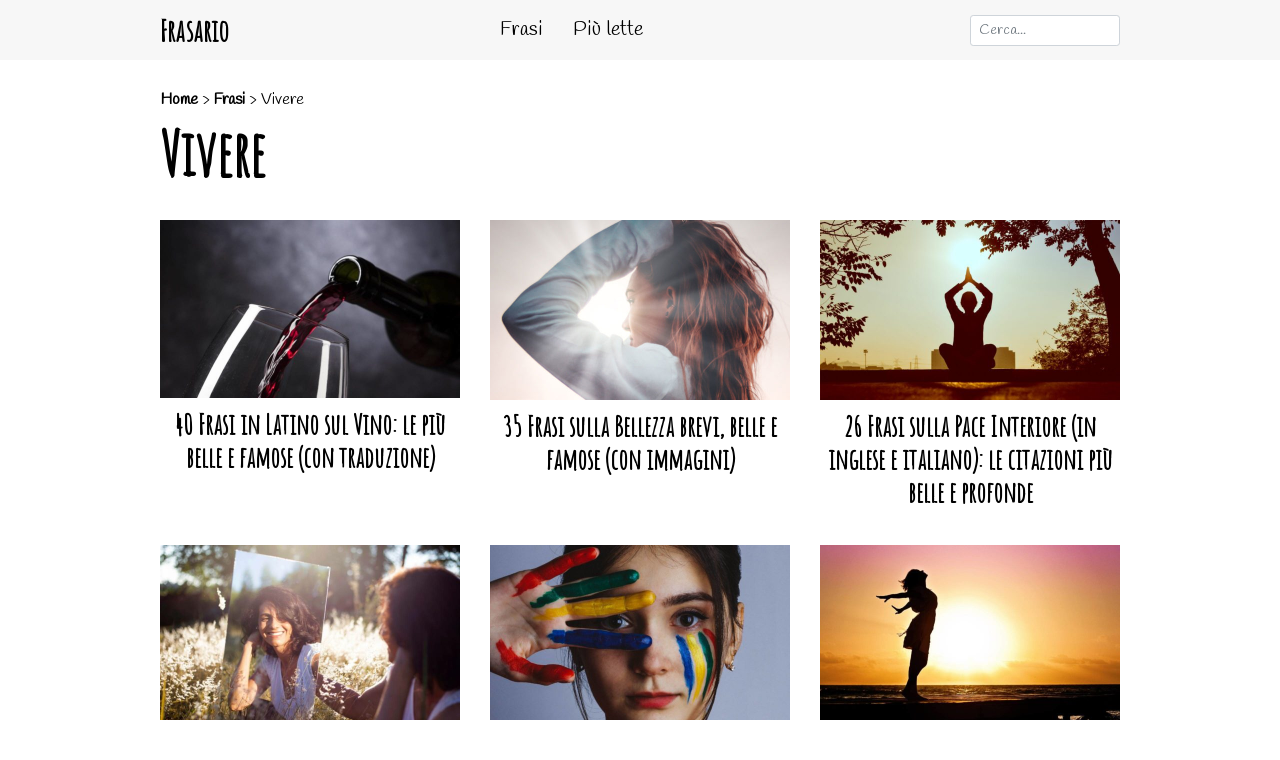

--- FILE ---
content_type: text/html; charset=UTF-8
request_url: https://www.frasario.it/frasi/vivere/
body_size: 18971
content:
<!doctype html><html lang="it-IT">
<head>
<meta charset="utf-8">
<meta name="viewport" content="width=device-width, initial-scale=1, shrink-to-fit=no">
<meta property="og:site_name" content="Frasario">
<meta property="og:locale" content="it_IT">
<meta http-equiv="content-language" content="it">
<!-- <link rel="stylesheet" href="https://www.frasario.it/wp-content/themes/frasario/style.css" type="text/css" media="all"> -->
<link rel="stylesheet" type="text/css" href="//www.frasario.it/wp-content/cache/wpfc-minified/ldve041p/9k5ji.css" media="all"/>
<link rel="preconnect" href="https://fonts.googleapis.com">
<link rel="preconnect" href="https://fonts.gstatic.com" crossorigin>
<link href="https://fonts.googleapis.com/css2?family=Amatic+SC&family=Handlee&display=swap" rel="stylesheet">
<link rel="stylesheet" href="https://stackpath.bootstrapcdn.com/bootstrap/4.3.1/css/bootstrap.min.css" integrity="sha384-ggOyR0iXCbMQv3Xipma34MD+dH/1fQ784/j6cY/iJTQUOhcWr7x9JvoRxT2MZw1T" crossorigin="anonymous">
<script src="https://code.jquery.com/jquery-3.3.1.slim.min.js" integrity="sha384-q8i/X+965DzO0rT7abK41JStQIAqVgRVzpbzo5smXKp4YfRvH+8abtTE1Pi6jizo" crossorigin="anonymous"></script>
<script src="https://cdnjs.cloudflare.com/ajax/libs/popper.js/1.14.7/umd/popper.min.js" integrity="sha384-UO2eT0CpHqdSJQ6hJty5KVphtPhzWj9WO1clHTMGa3JDZwrnQq4sF86dIHNDz0W1" crossorigin="anonymous"></script>
<script src="https://stackpath.bootstrapcdn.com/bootstrap/4.3.1/js/bootstrap.min.js" integrity="sha384-JjSmVgyd0p3pXB1rRibZUAYoIIy6OrQ6VrjIEaFf/nJGzIxFDsf4x0xIM+B07jRM" crossorigin="anonymous"></script>
<!-- TCF stub -->
<script type="text/javascript">
!function(){"use strict";function t(r){return t="function"==typeof Symbol&&"symbol"==typeof Symbol.iterator?function(t){return typeof t}:function(t){return t&&"function"==typeof Symbol&&t.constructor===Symbol&&t!==Symbol.prototype?"symbol":typeof t},t(r)}var r="undefined"!=typeof globalThis?globalThis:"undefined"!=typeof window?window:"undefined"!=typeof global?global:"undefined"!=typeof self?self:{};function n(t,r){return t(r={exports:{}},r.exports),r.exports}var e,o,i=function(t){return t&&t.Math===Math&&t},u=i("object"==typeof globalThis&&globalThis)||i("object"==typeof window&&window)||i("object"==typeof self&&self)||i("object"==typeof r&&r)||i("object"==typeof r&&r)||function(){return this}()||Function("return this")(),c=function(t){try{return!!t()}catch(t){return!0}},a=!c((function(){return 7!==Object.defineProperty({},1,{get:function(){return 7}})[1]})),f=!c((function(){var t=function(){}.bind();return"function"!=typeof t||t.hasOwnProperty("prototype")})),s=Function.prototype.call,l=f?s.bind(s):function(){return s.apply(s,arguments)},p={}.propertyIsEnumerable,y=Object.getOwnPropertyDescriptor,v={f:y&&!p.call({1:2},1)?function(t){var r=y(this,t);return!!r&&r.enumerable}:p},b=function(t,r){return{enumerable:!(1&t),configurable:!(2&t),writable:!(4&t),value:r}},g=Function.prototype,d=g.call,h=f&&g.bind.bind(d,d),m=f?h:function(t){return function(){return d.apply(t,arguments)}},S=m({}.toString),w=m("".slice),O=function(t){return w(S(t),8,-1)},j=Object,P=m("".split),T=c((function(){return!j("z").propertyIsEnumerable(0)}))?function(t){return"String"===O(t)?P(t,""):j(t)}:j,L=function(t){return null==t},A=TypeError,_=function(t){if(L(t))throw new A("Can't call method on "+t);return t},E=function(t){return T(_(t))},F="object"==typeof document&&document.all,I={all:F,IS_HTMLDDA:void 0===F&&void 0!==F},M=I.all,k=I.IS_HTMLDDA?function(t){return"function"==typeof t||t===M}:function(t){return"function"==typeof t},C=I.all,D=I.IS_HTMLDDA?function(t){return"object"==typeof t?null!==t:k(t)||t===C}:function(t){return"object"==typeof t?null!==t:k(t)},R=function(t,r){return arguments.length<2?(n=u[t],k(n)?n:void 0):u[t]&&u[t][r];var n},x=m({}.isPrototypeOf),N="undefined"!=typeof navigator&&String(navigator.userAgent)||"",G=u.process,V=u.Deno,z=G&&G.versions||V&&V.version,B=z&&z.v8;B&&(o=(e=B.split("."))[0]>0&&e[0]<4?1:+(e[0]+e[1])),!o&&N&&(!(e=N.match(/Edge\/(\d+)/))||e[1]>=74)&&(e=N.match(/Chrome\/(\d+)/))&&(o=+e[1]);var H=o,U=u.String,W=!!Object.getOwnPropertySymbols&&!c((function(){var t=Symbol("symbol detection");return!U(t)||!(Object(t)instanceof Symbol)||!Symbol.sham&&H&&H<41})),$=W&&!Symbol.sham&&"symbol"==typeof Symbol.iterator,J=Object,X=$?function(t){return"symbol"==typeof t}:function(t){var r=R("Symbol");return k(r)&&x(r.prototype,J(t))},Y=String,q=function(t){try{return Y(t)}catch(t){return"Object"}},K=TypeError,Q=function(t){if(k(t))return t;throw new K(q(t)+" is not a function")},Z=TypeError,tt=Object.defineProperty,rt=function(t,r){try{tt(u,t,{value:r,configurable:!0,writable:!0})}catch(n){u[t]=r}return r},nt="__core-js_shared__",et=u[nt]||rt(nt,{}),ot=n((function(t){(t.exports=function(t,r){return et[t]||(et[t]=void 0!==r?r:{})})("versions",[]).push({version:"3.33.3",mode:"global",copyright:"© 2014-2023 Denis Pushkarev (zloirock.ru)",license:"https://github.com/zloirock/core-js/blob/v3.33.3/LICENSE",source:"https://github.com/zloirock/core-js"})})),it=Object,ut=function(t){return it(_(t))},ct=m({}.hasOwnProperty),at=Object.hasOwn||function(t,r){return ct(ut(t),r)},ft=0,st=Math.random(),lt=m(1..toString),pt=function(t){return"Symbol("+(void 0===t?"":t)+")_"+lt(++ft+st,36)},yt=u.Symbol,vt=ot("wks"),bt=$?yt.for||yt:yt&&yt.withoutSetter||pt,gt=function(t){return at(vt,t)||(vt[t]=W&&at(yt,t)?yt[t]:bt("Symbol."+t)),vt[t]},dt=TypeError,ht=gt("toPrimitive"),mt=function(t){var r=function(t,r){if(!D(t)||X(t))return t;var n,e,o=(n=t[ht],L(n)?void 0:Q(n));if(o){if(void 0===r&&(r="default"),e=l(o,t,r),!D(e)||X(e))return e;throw new dt("Can't convert object to primitive value")}return void 0===r&&(r="number"),function(t,r){var n,e;if("string"===r&&k(n=t.toString)&&!D(e=l(n,t)))return e;if(k(n=t.valueOf)&&!D(e=l(n,t)))return e;if("string"!==r&&k(n=t.toString)&&!D(e=l(n,t)))return e;throw new Z("Can't convert object to primitive value")}(t,r)}(t,"string");return X(r)?r:r+""},St=u.document,wt=D(St)&&D(St.createElement),Ot=function(t){return wt?St.createElement(t):{}},jt=!a&&!c((function(){return 7!==Object.defineProperty(Ot("div"),"a",{get:function(){return 7}}).a})),Pt=Object.getOwnPropertyDescriptor,Tt={f:a?Pt:function(t,r){if(t=E(t),r=mt(r),jt)try{return Pt(t,r)}catch(t){}if(at(t,r))return b(!l(v.f,t,r),t[r])}},Lt=a&&c((function(){return 42!==Object.defineProperty((function(){}),"prototype",{value:42,writable:!1}).prototype})),At=String,_t=TypeError,Et=function(t){if(D(t))return t;throw new _t(At(t)+" is not an object")},Ft=TypeError,It=Object.defineProperty,Mt=Object.getOwnPropertyDescriptor,kt="enumerable",Ct="configurable",Dt="writable",Rt={f:a?Lt?function(t,r,n){if(Et(t),r=mt(r),Et(n),"function"==typeof t&&"prototype"===r&&"value"in n&&Dt in n&&!n[Dt]){var e=Mt(t,r);e&&e[Dt]&&(t[r]=n.value,n={configurable:Ct in n?n[Ct]:e[Ct],enumerable:kt in n?n[kt]:e[kt],writable:!1})}return It(t,r,n)}:It:function(t,r,n){if(Et(t),r=mt(r),Et(n),jt)try{return It(t,r,n)}catch(t){}if("get"in n||"set"in n)throw new Ft("Accessors not supported");return"value"in n&&(t[r]=n.value),t}},xt=a?function(t,r,n){return Rt.f(t,r,b(1,n))}:function(t,r,n){return t[r]=n,t},Nt=Function.prototype,Gt=a&&Object.getOwnPropertyDescriptor,Vt=at(Nt,"name"),zt={EXISTS:Vt,PROPER:Vt&&"something"===function(){}.name,CONFIGURABLE:Vt&&(!a||a&&Gt(Nt,"name").configurable)},Bt=m(Function.toString);k(et.inspectSource)||(et.inspectSource=function(t){return Bt(t)});var Ht,Ut,Wt,$t=et.inspectSource,Jt=u.WeakMap,Xt=k(Jt)&&/native code/.test(String(Jt)),Yt=ot("keys"),qt=function(t){return Yt[t]||(Yt[t]=pt(t))},Kt={},Qt="Object already initialized",Zt=u.TypeError,tr=u.WeakMap;if(Xt||et.state){var rr=et.state||(et.state=new tr);rr.get=rr.get,rr.has=rr.has,rr.set=rr.set,Ht=function(t,r){if(rr.has(t))throw new Zt(Qt);return r.facade=t,rr.set(t,r),r},Ut=function(t){return rr.get(t)||{}},Wt=function(t){return rr.has(t)}}else{var nr=qt("state");Kt[nr]=!0,Ht=function(t,r){if(at(t,nr))throw new Zt(Qt);return r.facade=t,xt(t,nr,r),r},Ut=function(t){return at(t,nr)?t[nr]:{}},Wt=function(t){return at(t,nr)}}var er={set:Ht,get:Ut,has:Wt,enforce:function(t){return Wt(t)?Ut(t):Ht(t,{})},getterFor:function(t){return function(r){var n;if(!D(r)||(n=Ut(r)).type!==t)throw new Zt("Incompatible receiver, "+t+" required");return n}}},or=n((function(t){var r=zt.CONFIGURABLE,n=er.enforce,e=er.get,o=String,i=Object.defineProperty,u=m("".slice),f=m("".replace),s=m([].join),l=a&&!c((function(){return 8!==i((function(){}),"length",{value:8}).length})),p=String(String).split("String"),y=t.exports=function(t,e,c){"Symbol("===u(o(e),0,7)&&(e="["+f(o(e),/^Symbol\(([^)]*)\)/,"$1")+"]"),c&&c.getter&&(e="get "+e),c&&c.setter&&(e="set "+e),(!at(t,"name")||r&&t.name!==e)&&(a?i(t,"name",{value:e,configurable:!0}):t.name=e),l&&c&&at(c,"arity")&&t.length!==c.arity&&i(t,"length",{value:c.arity});try{c&&at(c,"constructor")&&c.constructor?a&&i(t,"prototype",{writable:!1}):t.prototype&&(t.prototype=void 0)}catch(t){}var y=n(t);return at(y,"source")||(y.source=s(p,"string"==typeof e?e:"")),t};Function.prototype.toString=y((function(){return k(this)&&e(this).source||$t(this)}),"toString")})),ir=function(t,r,n,e){e||(e={});var o=e.enumerable,i=void 0!==e.name?e.name:r;if(k(n)&&or(n,i,e),e.global)o?t[r]=n:rt(r,n);else{try{e.unsafe?t[r]&&(o=!0):delete t[r]}catch(t){}o?t[r]=n:Rt.f(t,r,{value:n,enumerable:!1,configurable:!e.nonConfigurable,writable:!e.nonWritable})}return t},ur=Math.ceil,cr=Math.floor,ar=Math.trunc||function(t){var r=+t;return(r>0?cr:ur)(r)},fr=function(t){var r=+t;return r!=r||0===r?0:ar(r)},sr=Math.max,lr=Math.min,pr=function(t,r){var n=fr(t);return n<0?sr(n+r,0):lr(n,r)},yr=Math.min,vr=function(t){return(r=t.length)>0?yr(fr(r),9007199254740991):0;var r},br=function(t){return function(r,n,e){var o,i=E(r),u=vr(i),c=pr(e,u);if(t&&n!=n){for(;u>c;)if((o=i[c++])!=o)return!0}else for(;u>c;c++)if((t||c in i)&&i[c]===n)return t||c||0;return!t&&-1}},gr=(br(!0),br(!1)),dr=m([].push),hr=function(t,r){var n,e=E(t),o=0,i=[];for(n in e)!at(Kt,n)&&at(e,n)&&dr(i,n);for(;r.length>o;)at(e,n=r[o++])&&(~gr(i,n)||dr(i,n));return i},mr=["constructor","hasOwnProperty","isPrototypeOf","propertyIsEnumerable","toLocaleString","toString","valueOf"],Sr=mr.concat("length","prototype"),wr={f:Object.getOwnPropertyNames||function(t){return hr(t,Sr)}},Or={f:Object.getOwnPropertySymbols},jr=m([].concat),Pr=R("Reflect","ownKeys")||function(t){var r=wr.f(Et(t)),n=Or.f;return n?jr(r,n(t)):r},Tr=function(t,r,n){for(var e=Pr(r),o=Rt.f,i=Tt.f,u=0;u<e.length;u++){var c=e[u];at(t,c)||n&&at(n,c)||o(t,c,i(r,c))}},Lr=/#|\.prototype\./,Ar=function(t,r){var n=Er[_r(t)];return n===Ir||n!==Fr&&(k(r)?c(r):!!r)},_r=Ar.normalize=function(t){return String(t).replace(Lr,".").toLowerCase()},Er=Ar.data={},Fr=Ar.NATIVE="N",Ir=Ar.POLYFILL="P",Mr=Ar,kr=Tt.f,Cr=function(t,r){var n,e,o,i,c,a=t.target,f=t.global,s=t.stat;if(n=f?u:s?u[a]||rt(a,{}):(u[a]||{}).prototype)for(e in r){if(i=r[e],o=t.dontCallGetSet?(c=kr(n,e))&&c.value:n[e],!Mr(f?e:a+(s?".":"#")+e,t.forced)&&void 0!==o){if(typeof i==typeof o)continue;Tr(i,o)}(t.sham||o&&o.sham)&&xt(i,"sham",!0),ir(n,e,i,t)}},Dr={};Dr[gt("toStringTag")]="z";var Rr,xr="[object z]"===String(Dr),Nr=gt("toStringTag"),Gr=Object,Vr="Arguments"===O(function(){return arguments}()),zr=xr?O:function(t){var r,n,e;return void 0===t?"Undefined":null===t?"Null":"string"==typeof(n=function(t,r){try{return t[r]}catch(t){}}(r=Gr(t),Nr))?n:Vr?O(r):"Object"===(e=O(r))&&k(r.callee)?"Arguments":e},Br=String,Hr=function(t){if("Symbol"===zr(t))throw new TypeError("Cannot convert a Symbol value to a string");return Br(t)},Ur=Object.keys||function(t){return hr(t,mr)},Wr=a&&!Lt?Object.defineProperties:function(t,r){Et(t);for(var n,e=E(r),o=Ur(r),i=o.length,u=0;i>u;)Rt.f(t,n=o[u++],e[n]);return t},$r={f:Wr},Jr=R("document","documentElement"),Xr="prototype",Yr="script",qr=qt("IE_PROTO"),Kr=function(){},Qr=function(t){return"<"+Yr+">"+t+"</"+Yr+">"},Zr=function(t){t.write(Qr("")),t.close();var r=t.parentWindow.Object;return t=null,r},tn=function(){try{Rr=new ActiveXObject("htmlfile")}catch(t){}var t,r,n;tn="undefined"!=typeof document?document.domain&&Rr?Zr(Rr):(r=Ot("iframe"),n="java"+Yr+":",r.style.display="none",Jr.appendChild(r),r.src=String(n),(t=r.contentWindow.document).open(),t.write(Qr("document.F=Object")),t.close(),t.F):Zr(Rr);for(var e=mr.length;e--;)delete tn[Xr][mr[e]];return tn()};Kt[qr]=!0;var rn=Object.create||function(t,r){var n;return null!==t?(Kr[Xr]=Et(t),n=new Kr,Kr[Xr]=null,n[qr]=t):n=tn(),void 0===r?n:$r.f(n,r)},nn=Array,en=Math.max,on=wr.f,un="object"==typeof window&&window&&Object.getOwnPropertyNames?Object.getOwnPropertyNames(window):[],cn={f:function(t){return un&&"Window"===O(t)?function(t){try{return on(t)}catch(t){return function(t,r,n){for(var e,o,i,u,c=vr(t),a=pr(void 0,c),f=pr(c,c),s=nn(en(f-a,0)),l=0;a<f;a++,l++)e=s,o=l,i=t[a],(u=mt(o))in e?Rt.f(e,u,b(0,i)):e[u]=i;return s.length=l,s}(un)}}(t):on(E(t))}},an=function(t,r,n){return n.get&&or(n.get,r,{getter:!0}),n.set&&or(n.set,r,{setter:!0}),Rt.f(t,r,n)},fn={f:gt},sn=u,ln=Rt.f,pn=function(t){var r=sn.Symbol||(sn.Symbol={});at(r,t)||ln(r,t,{value:fn.f(t)})},yn=Rt.f,vn=gt("toStringTag"),bn=function(t,r,n){t&&!n&&(t=t.prototype),t&&!at(t,vn)&&yn(t,vn,{configurable:!0,value:r})},gn=function(t){if("Function"===O(t))return m(t)},dn=gn(gn.bind),hn=Array.isArray||function(t){return"Array"===O(t)},mn=function(){},Sn=[],wn=R("Reflect","construct"),On=/^\s*(?:class|function)\b/,jn=m(On.exec),Pn=!On.test(mn),Tn=function(t){if(!k(t))return!1;try{return wn(mn,Sn,t),!0}catch(t){return!1}},Ln=function(t){if(!k(t))return!1;switch(zr(t)){case"AsyncFunction":case"GeneratorFunction":case"AsyncGeneratorFunction":return!1}try{return Pn||!!jn(On,$t(t))}catch(t){return!0}};Ln.sham=!0;var An=!wn||c((function(){var t;return Tn(Tn.call)||!Tn(Object)||!Tn((function(){t=!0}))||t}))?Ln:Tn,_n=gt("species"),En=Array,Fn=function(t,r){return new(function(t){var r;return hn(t)&&(r=t.constructor,(An(r)&&(r===En||hn(r.prototype))||D(r)&&null===(r=r[_n]))&&(r=void 0)),void 0===r?En:r}(t))(0===r?0:r)},In=m([].push),Mn=function(t){var r=1===t,n=2===t,e=3===t,o=4===t,i=6===t,u=7===t,c=5===t||i;return function(a,s,l,p){for(var y,v,b=ut(a),g=T(b),d=function(t,r){return Q(t),void 0===r?t:f?dn(t,r):function(){return t.apply(r,arguments)}}(s,l),h=vr(g),m=0,S=p||Fn,w=r?S(a,h):n||u?S(a,0):void 0;h>m;m++)if((c||m in g)&&(v=d(y=g[m],m,b),t))if(r)w[m]=v;else if(v)switch(t){case 3:return!0;case 5:return y;case 6:return m;case 2:In(w,y)}else switch(t){case 4:return!1;case 7:In(w,y)}return i?-1:e||o?o:w}},kn=[Mn(0),Mn(1),Mn(2),Mn(3),Mn(4),Mn(5),Mn(6),Mn(7)][0],Cn=qt("hidden"),Dn="Symbol",Rn="prototype",xn=er.set,Nn=er.getterFor(Dn),Gn=Object[Rn],Vn=u.Symbol,zn=Vn&&Vn[Rn],Bn=u.RangeError,Hn=u.TypeError,Un=u.QObject,Wn=Tt.f,$n=Rt.f,Jn=cn.f,Xn=v.f,Yn=m([].push),qn=ot("symbols"),Kn=ot("op-symbols"),Qn=ot("wks"),Zn=!Un||!Un[Rn]||!Un[Rn].findChild,te=function(t,r,n){var e=Wn(Gn,r);e&&delete Gn[r],$n(t,r,n),e&&t!==Gn&&$n(Gn,r,e)},re=a&&c((function(){return 7!==rn($n({},"a",{get:function(){return $n(this,"a",{value:7}).a}})).a}))?te:$n,ne=function(t,r){var n=qn[t]=rn(zn);return xn(n,{type:Dn,tag:t,description:r}),a||(n.description=r),n},ee=function(t,r,n){t===Gn&&ee(Kn,r,n),Et(t);var e=mt(r);return Et(n),at(qn,e)?(n.enumerable?(at(t,Cn)&&t[Cn][e]&&(t[Cn][e]=!1),n=rn(n,{enumerable:b(0,!1)})):(at(t,Cn)||$n(t,Cn,b(1,{})),t[Cn][e]=!0),re(t,e,n)):$n(t,e,n)},oe=function(t,r){Et(t);var n=E(r),e=Ur(n).concat(ae(n));return kn(e,(function(r){a&&!l(ie,n,r)||ee(t,r,n[r])})),t},ie=function(t){var r=mt(t),n=l(Xn,this,r);return!(this===Gn&&at(qn,r)&&!at(Kn,r))&&(!(n||!at(this,r)||!at(qn,r)||at(this,Cn)&&this[Cn][r])||n)},ue=function(t,r){var n=E(t),e=mt(r);if(n!==Gn||!at(qn,e)||at(Kn,e)){var o=Wn(n,e);return!o||!at(qn,e)||at(n,Cn)&&n[Cn][e]||(o.enumerable=!0),o}},ce=function(t){var r=Jn(E(t)),n=[];return kn(r,(function(t){at(qn,t)||at(Kt,t)||Yn(n,t)})),n},ae=function(t){var r=t===Gn,n=Jn(r?Kn:E(t)),e=[];return kn(n,(function(t){!at(qn,t)||r&&!at(Gn,t)||Yn(e,qn[t])})),e};W||(Vn=function(){if(x(zn,this))throw new Hn("Symbol is not a constructor");var t=arguments.length&&void 0!==arguments[0]?Hr(arguments[0]):void 0,r=pt(t),n=function(t){var e=void 0===this?u:this;e===Gn&&l(n,Kn,t),at(e,Cn)&&at(e[Cn],r)&&(e[Cn][r]=!1);var o=b(1,t);try{re(e,r,o)}catch(t){if(!(t instanceof Bn))throw t;te(e,r,o)}};return a&&Zn&&re(Gn,r,{configurable:!0,set:n}),ne(r,t)},zn=Vn[Rn],ir(zn,"toString",(function(){return Nn(this).tag})),ir(Vn,"withoutSetter",(function(t){return ne(pt(t),t)})),v.f=ie,Rt.f=ee,$r.f=oe,Tt.f=ue,wr.f=cn.f=ce,Or.f=ae,fn.f=function(t){return ne(gt(t),t)},a&&(an(zn,"description",{configurable:!0,get:function(){return Nn(this).description}}),ir(Gn,"propertyIsEnumerable",ie,{unsafe:!0}))),Cr({global:!0,constructor:!0,wrap:!0,forced:!W,sham:!W},{Symbol:Vn}),kn(Ur(Qn),(function(t){pn(t)})),Cr({target:Dn,stat:!0,forced:!W},{useSetter:function(){Zn=!0},useSimple:function(){Zn=!1}}),Cr({target:"Object",stat:!0,forced:!W,sham:!a},{create:function(t,r){return void 0===r?rn(t):oe(rn(t),r)},defineProperty:ee,defineProperties:oe,getOwnPropertyDescriptor:ue}),Cr({target:"Object",stat:!0,forced:!W},{getOwnPropertyNames:ce}),function(){var t=R("Symbol"),r=t&&t.prototype,n=r&&r.valueOf,e=gt("toPrimitive");r&&!r[e]&&ir(r,e,(function(t){return l(n,this)}),{arity:1})}(),bn(Vn,Dn),Kt[Cn]=!0;var fe=W&&!!Symbol.for&&!!Symbol.keyFor,se=ot("string-to-symbol-registry"),le=ot("symbol-to-string-registry");Cr({target:"Symbol",stat:!0,forced:!fe},{for:function(t){var r=Hr(t);if(at(se,r))return se[r];var n=R("Symbol")(r);return se[r]=n,le[n]=r,n}});var pe=ot("symbol-to-string-registry");Cr({target:"Symbol",stat:!0,forced:!fe},{keyFor:function(t){if(!X(t))throw new TypeError(q(t)+" is not a symbol");if(at(pe,t))return pe[t]}});var ye=Function.prototype,ve=ye.apply,be=ye.call,ge="object"==typeof Reflect&&Reflect.apply||(f?be.bind(ve):function(){return be.apply(ve,arguments)}),de=m([].slice),he=m([].push),me=String,Se=R("JSON","stringify"),we=m(/./.exec),Oe=m("".charAt),je=m("".charCodeAt),Pe=m("".replace),Te=m(1..toString),Le=/[\uD800-\uDFFF]/g,Ae=/^[\uD800-\uDBFF]$/,_e=/^[\uDC00-\uDFFF]$/,Ee=!W||c((function(){var t=R("Symbol")("stringify detection");return"[null]"!==Se([t])||"{}"!==Se({a:t})||"{}"!==Se(Object(t))})),Fe=c((function(){return'"\udf06\ud834"'!==Se("\uDF06\uD834")||'"\udead"'!==Se("\uDEAD")})),Ie=function(t,r){var n=de(arguments),e=function(t){if(k(t))return t;if(hn(t)){for(var r=t.length,n=[],e=0;e<r;e++){var o=t[e];"string"==typeof o?he(n,o):"number"!=typeof o&&"Number"!==O(o)&&"String"!==O(o)||he(n,Hr(o))}var i=n.length,u=!0;return function(t,r){if(u)return u=!1,r;if(hn(this))return r;for(var e=0;e<i;e++)if(n[e]===t)return r}}}(r);if(k(e)||void 0!==t&&!X(t))return n[1]=function(t,r){if(k(e)&&(r=l(e,this,me(t),r)),!X(r))return r},ge(Se,null,n)},Me=function(t,r,n){var e=Oe(n,r-1),o=Oe(n,r+1);return we(Ae,t)&&!we(_e,o)||we(_e,t)&&!we(Ae,e)?"\\u"+Te(je(t,0),16):t};Se&&Cr({target:"JSON",stat:!0,arity:3,forced:Ee||Fe},{stringify:function(t,r,n){var e=de(arguments),o=ge(Ee?Ie:Se,null,e);return Fe&&"string"==typeof o?Pe(o,Le,Me):o}});var ke=!W||c((function(){Or.f(1)}));Cr({target:"Object",stat:!0,forced:ke},{getOwnPropertySymbols:function(t){var r=Or.f;return r?r(ut(t)):[]}});var Ce=u.Symbol,De=Ce&&Ce.prototype;if(a&&k(Ce)&&(!("description"in De)||void 0!==Ce().description)){var Re={},xe=function(){var t=arguments.length<1||void 0===arguments[0]?void 0:Hr(arguments[0]),r=x(De,this)?new Ce(t):void 0===t?Ce():Ce(t);return""===t&&(Re[r]=!0),r};Tr(xe,Ce),xe.prototype=De,De.constructor=xe;var Ne="Symbol(description detection)"===String(Ce("description detection")),Ge=m(De.valueOf),Ve=m(De.toString),ze=/^Symbol\((.*)\)[^)]+$/,Be=m("".replace),He=m("".slice);an(De,"description",{configurable:!0,get:function(){var t=Ge(this);if(at(Re,t))return"";var r=Ve(t),n=Ne?He(r,7,-1):Be(r,ze,"$1");return""===n?void 0:n}}),Cr({global:!0,constructor:!0,forced:!0},{Symbol:xe})}var Ue=xr?{}.toString:function(){return"[object "+zr(this)+"]"};xr||ir(Object.prototype,"toString",Ue,{unsafe:!0}),pn("iterator");var We=Rt.f,$e=gt("unscopables"),Je=Array.prototype;void 0===Je[$e]&&We(Je,$e,{configurable:!0,value:rn(null)});var Xe,Ye,qe,Ke=function(t){Je[$e][t]=!0},Qe={},Ze=!c((function(){function t(){}return t.prototype.constructor=null,Object.getPrototypeOf(new t)!==t.prototype})),to=qt("IE_PROTO"),ro=Object,no=ro.prototype,eo=Ze?ro.getPrototypeOf:function(t){var r=ut(t);if(at(r,to))return r[to];var n=r.constructor;return k(n)&&r instanceof n?n.prototype:r instanceof ro?no:null},oo=gt("iterator"),io=!1;[].keys&&("next"in(qe=[].keys())?(Ye=eo(eo(qe)))!==Object.prototype&&(Xe=Ye):io=!0);var uo=!D(Xe)||c((function(){var t={};return Xe[oo].call(t)!==t}));uo&&(Xe={}),k(Xe[oo])||ir(Xe,oo,(function(){return this}));var co={IteratorPrototype:Xe,BUGGY_SAFARI_ITERATORS:io},ao=co.IteratorPrototype,fo=function(){return this},so=String,lo=TypeError,po=Object.setPrototypeOf||("__proto__"in{}?function(){var t,r=!1,n={};try{(t=function(t,r,n){try{return m(Q(Object.getOwnPropertyDescriptor(t,"__proto__").set))}catch(t){}}(Object.prototype))(n,[]),r=n instanceof Array}catch(t){}return function(n,e){return Et(n),function(t){if("object"==typeof t||k(t))return t;throw new lo("Can't set "+so(t)+" as a prototype")}(e),r?t(n,e):n.__proto__=e,n}}():void 0),yo=zt.PROPER,vo=zt.CONFIGURABLE,bo=co.IteratorPrototype,go=co.BUGGY_SAFARI_ITERATORS,ho=gt("iterator"),mo="keys",So="values",wo="entries",Oo=function(){return this},jo=function(t,r,n,e,o,i,u){!function(t,r,n,e){var o=r+" Iterator";t.prototype=rn(ao,{next:b(1,n)}),bn(t,o,!1),Qe[o]=fo}(n,r,e);var c,a,f,s=function(t){if(t===o&&d)return d;if(!go&&t&&t in v)return v[t];switch(t){case mo:case So:case wo:return function(){return new n(this,t)}}return function(){return new n(this)}},p=r+" Iterator",y=!1,v=t.prototype,g=v[ho]||v["@@iterator"]||o&&v[o],d=!go&&g||s(o),h="Array"===r&&v.entries||g;if(h&&(c=eo(h.call(new t)))!==Object.prototype&&c.next&&(eo(c)!==bo&&(po?po(c,bo):k(c[ho])||ir(c,ho,Oo)),bn(c,p,!0)),yo&&o===So&&g&&g.name!==So&&(vo?xt(v,"name",So):(y=!0,d=function(){return l(g,this)})),o)if(a={values:s(So),keys:i?d:s(mo),entries:s(wo)},u)for(f in a)(go||y||!(f in v))&&ir(v,f,a[f]);else Cr({target:r,proto:!0,forced:go||y},a);return v[ho]!==d&&ir(v,ho,d,{name:o}),Qe[r]=d,a},Po=function(t,r){return{value:t,done:r}},To=Rt.f,Lo="Array Iterator",Ao=er.set,_o=er.getterFor(Lo),Eo=jo(Array,"Array",(function(t,r){Ao(this,{type:Lo,target:E(t),index:0,kind:r})}),(function(){var t=_o(this),r=t.target,n=t.index++;if(!r||n>=r.length)return t.target=void 0,Po(void 0,!0);switch(t.kind){case"keys":return Po(n,!1);case"values":return Po(r[n],!1)}return Po([n,r[n]],!1)}),"values"),Fo=Qe.Arguments=Qe.Array;if(Ke("keys"),Ke("values"),Ke("entries"),a&&"values"!==Fo.name)try{To(Fo,"name",{value:"values"})}catch(t){}var Io=m("".charAt),Mo=m("".charCodeAt),ko=m("".slice),Co=function(t){return function(r,n){var e,o,i=Hr(_(r)),u=fr(n),c=i.length;return u<0||u>=c?t?"":void 0:(e=Mo(i,u))<55296||e>56319||u+1===c||(o=Mo(i,u+1))<56320||o>57343?t?Io(i,u):e:t?ko(i,u,u+2):o-56320+(e-55296<<10)+65536}},Do=(Co(!1),Co(!0)),Ro="String Iterator",xo=er.set,No=er.getterFor(Ro);jo(String,"String",(function(t){xo(this,{type:Ro,string:Hr(t),index:0})}),(function(){var t,r=No(this),n=r.string,e=r.index;return e>=n.length?Po(void 0,!0):(t=Do(n,e),r.index+=t.length,Po(t,!1))}));var Go={CSSRuleList:0,CSSStyleDeclaration:0,CSSValueList:0,ClientRectList:0,DOMRectList:0,DOMStringList:0,DOMTokenList:1,DataTransferItemList:0,FileList:0,HTMLAllCollection:0,HTMLCollection:0,HTMLFormElement:0,HTMLSelectElement:0,MediaList:0,MimeTypeArray:0,NamedNodeMap:0,NodeList:1,PaintRequestList:0,Plugin:0,PluginArray:0,SVGLengthList:0,SVGNumberList:0,SVGPathSegList:0,SVGPointList:0,SVGStringList:0,SVGTransformList:0,SourceBufferList:0,StyleSheetList:0,TextTrackCueList:0,TextTrackList:0,TouchList:0},Vo=Ot("span").classList,zo=Vo&&Vo.constructor&&Vo.constructor.prototype,Bo=zo===Object.prototype?void 0:zo,Ho=gt("iterator"),Uo=gt("toStringTag"),Wo=Eo.values,$o=function(t,r){if(t){if(t[Ho]!==Wo)try{xt(t,Ho,Wo)}catch(r){t[Ho]=Wo}if(t[Uo]||xt(t,Uo,r),Go[r])for(var n in Eo)if(t[n]!==Eo[n])try{xt(t,n,Eo[n])}catch(r){t[n]=Eo[n]}}};for(var Jo in Go)$o(u[Jo]&&u[Jo].prototype,Jo);$o(Bo,"DOMTokenList");var Xo=zt.EXISTS,Yo=Function.prototype,qo=m(Yo.toString),Ko=/function\b(?:\s|\/\*[\S\s]*?\*\/|\/\/[^\n\r]*[\n\r]+)*([^\s(/]*)/,Qo=m(Ko.exec);a&&!Xo&&an(Yo,"name",{configurable:!0,get:function(){try{return Qo(Ko,qo(this))[1]}catch(t){return""}}});var Zo=c((function(){Ur(1)}));Cr({target:"Object",stat:!0,forced:Zo},{keys:function(t){return Ur(ut(t))}});var ti=n((function(r){function n(r){return(n="function"==typeof Symbol&&"symbol"==t(Symbol.iterator)?function(r){return t(r)}:function(r){return r&&"function"==typeof Symbol&&r.constructor===Symbol&&r!==Symbol.prototype?"symbol":t(r)})(r)}r.exports=function(){for(var t,r,e=[],o=window,i=o;i;){try{if(i.frames.__tcfapiLocator){t=i;break}}catch(t){}if(i===o.top)break;i=i.parent}t||(function t(){var r=o.document,n=!!o.frames.__tcfapiLocator;if(!n)if(r.body){var e=r.createElement("iframe");e.style.cssText="display:none",e.name="__tcfapiLocator",r.body.appendChild(e)}else setTimeout(t,5);return!n}(),o.__tcfapi=function(){for(var t=arguments.length,n=new Array(t),o=0;o<t;o++)n[o]=arguments[o];if(!n.length)return e;"setGdprApplies"===n[0]?n.length>3&&2===parseInt(n[1],10)&&"boolean"==typeof n[3]&&(r=n[3],"function"==typeof n[2]&&n[2]("set",!0)):"ping"===n[0]?"function"==typeof n[2]&&n[2]({gdprApplies:r,cmpLoaded:!1,cmpStatus:"stub"}):e.push(n)},o.addEventListener("message",(function(t){var r="string"==typeof t.data,e={};if(r)try{e=JSON.parse(t.data)}catch(t){}else e=t.data;var o="object"===n(e)&&null!==e?e.__tcfapiCall:null;o&&window.__tcfapi(o.command,o.version,(function(n,e){var i={__tcfapiReturn:{returnValue:n,success:e,callId:o.callId}};t&&t.source&&t.source.postMessage&&t.source.postMessage(r?JSON.stringify(i):i,"*")}),o.parameter)}),!1))}}));ti()}();
</script>
<!-- Default Consent Mode config -->
<script>
window.dataLayer = window.dataLayer || [];
function gtag(){dataLayer.push(arguments);}
(function(){
gtag('consent', 'default', {
'ad_storage': 'denied',
'analytics_storage': 'denied',
'functionality_storage': 'denied',
'personalization_storage': 'denied',
'security_storage': 'denied',
'ad_user_data': 'denied',
'ad_personalization': 'denied',
'wait_for_update': 1500
});
gtag('set', 'ads_data_redaction', false);
gtag('set', 'url_passthrough', false);
const s={adStorage:{storageName:"ad_storage",serialNumber:0},analyticsStorage:{storageName:"analytics_storage",serialNumber:1},functionalityStorage:{storageName:"functionality_storage",serialNumber:2},personalizationStorage:{storageName:"personalization_storage",serialNumber:3},securityStorage:{storageName:"security_storage",serialNumber:4},adUserData:{storageName:"ad_user_data",serialNumber:5},adPersonalization:{storageName:"ad_personalization",serialNumber:6}};let c=localStorage.getItem("__lxG__consent__v2");if(c){c=JSON.parse(c);if(c&&c.cls_val)c=c.cls_val;if(c)c=c.split("|");if(c&&c.length&&typeof c[14]!==undefined){c=c[14].split("").map(e=>e-0);if(c.length){let t={};Object.values(s).sort((e,t)=>e.serialNumber-t.serialNumber).forEach(e=>{t[e.storageName]=c[e.serialNumber]?"granted":"denied"});gtag("consent","update",t)}}}
if(Math.random() < 0.05) {if (window.dataLayer && (window.dataLayer.some(e => e[0] === 'js' && e[1] instanceof Date) || window.dataLayer.some(e => e['event'] === 'gtm.js' && e['gtm.start'] == true ))) {document.head.appendChild(document.createElement('img')).src = "//clickiocdn.com/utr/gtag/?sid=219804";}}
})();
</script>
<!-- Clickio Consent Main tag -->
<script async type="text/javascript" src="//clickiocmp.com/t/consent_219804.js"></script>
<script async src="https://pagead2.googlesyndication.com/pagead/js/adsbygoogle.js?client=ca-pub-1645354446327076" crossorigin="anonymous"></script>
<!-- Google tag (gtag.js) -->
<script async src="https://www.googletagmanager.com/gtag/js?id=G-J53VNS2T6Z"></script>
<script>
window.dataLayer = window.dataLayer || [];
function gtag(){dataLayer.push(arguments);}
gtag('js', new Date());
gtag('config', 'G-J53VNS2T6Z');
</script>
<meta name='robots' content='index, follow, max-image-preview:large, max-snippet:-1, max-video-preview:-1' />
<style>img:is([sizes="auto" i], [sizes^="auto," i]) { contain-intrinsic-size: 3000px 1500px }</style>
<link rel="preload" href="https://www.frasario.it/wp-content/plugins/rate-my-post/public/css/fonts/ratemypost.ttf" type="font/ttf" as="font" crossorigin="anonymous">
<!-- This site is optimized with the Yoast SEO plugin v26.1.1 - https://yoast.com/wordpress/plugins/seo/ -->
<title>Vivere - Frasario</title>
<link rel="canonical" href="https://www.frasario.it/frasi/vivere/" />
<meta property="og:locale" content="it_IT" />
<meta property="og:type" content="article" />
<meta property="og:title" content="Vivere - Frasario" />
<meta property="og:url" content="https://www.frasario.it/frasi/vivere/" />
<meta property="og:site_name" content="Frasario" />
<meta property="og:image" content="https://www.frasario.it/wp-content/uploads/2019/12/image-frasario.jpg" />
<meta property="og:image:width" content="1200" />
<meta property="og:image:height" content="728" />
<meta property="og:image:type" content="image/jpeg" />
<meta name="twitter:card" content="summary_large_image" />
<!-- / Yoast SEO plugin. -->
<link rel="manifest" href="/pwa-manifest.json">
<link rel="apple-touch-icon" sizes="512x512" href="https://www.frasario.it/wp-content/uploads/2024/04/frasario-512.png">
<link rel="apple-touch-icon-precomposed" sizes="192x192" href="https://www.frasario.it/wp-content/uploads/2024/04/frasario-192.png">
<link rel="alternate" type="application/rss+xml" title="Frasario &raquo; Vivere Feed della categoria" href="https://www.frasario.it/frasi/vivere/feed/" />
<!-- <link rel='stylesheet' id='rate-my-post-css' href='https://www.frasario.it/wp-content/plugins/rate-my-post/public/css/rate-my-post.min.css?ver=4.4.3' type='text/css' media='all' /> -->
<!-- <link rel='stylesheet' id='contact-form-7-css' href='https://www.frasario.it/wp-content/plugins/contact-form-7/includes/css/styles.css?ver=6.1.2' type='text/css' media='all' /> -->
<!-- <link rel='stylesheet' id='related-posts-by-taxonomy-css' href='https://www.frasario.it/wp-content/plugins/related-posts-by-taxonomy/includes/assets/css/styles.css?ver=6.8.3' type='text/css' media='all' /> -->
<!-- <link rel='stylesheet' id='wp-pagenavi-css' href='https://www.frasario.it/wp-content/plugins/wp-pagenavi/pagenavi-css.css?ver=2.70' type='text/css' media='all' /> -->
<!-- <link rel='stylesheet' id='pwaforwp-style-css' href='https://www.frasario.it/wp-content/plugins/pwa-for-wp/assets/css/pwaforwp-main.min.css?ver=1.7.80' type='text/css' media='all' /> -->
<link rel="stylesheet" type="text/css" href="//www.frasario.it/wp-content/cache/wpfc-minified/jno5obsg/9k5ji.css" media="all"/>
<link rel="https://api.w.org/" href="https://www.frasario.it/wp-json/" /><link rel="alternate" title="JSON" type="application/json" href="https://www.frasario.it/wp-json/wp/v2/categories/92" /><link rel="EditURI" type="application/rsd+xml" title="RSD" href="https://www.frasario.it/xmlrpc.php?rsd" />
<meta name="generator" content="WordPress 6.8.3" />
<meta name="pwaforwp" content="wordpress-plugin"/>
<meta name="theme-color" content="rgb(255,255,255)">
<meta name="apple-mobile-web-app-title" content="Frasario">
<meta name="application-name" content="Frasario">
<meta name="apple-mobile-web-app-capable" content="yes">
<meta name="apple-mobile-web-app-status-bar-style" content="default">
<meta name="mobile-web-app-capable" content="yes">
<meta name="apple-touch-fullscreen" content="yes">
<link rel="apple-touch-icon" sizes="192x192" href="https://www.frasario.it/wp-content/uploads/2024/04/frasario-192.png">
<link rel="apple-touch-icon" sizes="512x512" href="https://www.frasario.it/wp-content/uploads/2024/04/frasario-512.png">
</head>
<body class="archive category category-vivere category-92 wp-theme-frasario">
<header class="container-fluid">
<div class="row">
<div class="col-sm-12 col-md-12">
<nav class="navbar navbar-expand-lg">
<div class="container">
<div class="navbar-header">
<a class="navbar-brand" href="https://www.frasario.it" title="Frasario">Frasario</a>
</div>
<button class="navbar-toggler" type="button" data-toggle="collapse" data-target="#navbarSupportedContent" aria-controls="navbarSupportedContent" aria-expanded="false" aria-label="Toggle navigation">&#9776;</button>
<div class="collapse navbar-collapse" id="navbarSupportedContent">
<ul class="navbar-nav mr-auto">
<li class="nav-item"><a href="https://www.frasario.it/frasi/" title="https://www.frasario.it/frasi/">Frasi</a></li>
<li class="nav-item"><a href="https://www.frasario.it/frasi-piu-lette/" title="Frasi più Lette">Più lette</a></li>
</ul>
<ul class="nav navbar-nav navbar-right">
<li><form class="form-inline" action="https://www.frasario.it/">
<input class="form-control form-control-sm ml-3" type="text" class="form-control" value="" name="s" id="s" placeholder="Cerca..." aria-label="Search">
</form> 
</li>
</ul>
</div>
</div>
</nav>		
</div>
</div>
</header>
<!-- Archive -->
<div class="wrap index-blog archive-blog">
<div class="container">
<div class="row">
<div class="col-sm-12 col-md-12 breacrumb">
<div class="breadcrumbs">
<p id="breadcrumbs"><span><span><a href="https://www.frasario.it/">Home</a></span> &gt; <span><a href="https://www.frasario.it/frasi/">Frasi</a></span> &gt; <span class="breadcrumb_last" aria-current="page">Vivere</span></span></p>			</div>
</div>
</div>
<div class="row">
<div class="col-sm-12 col-md-12 archive-title">
<h1>Vivere</h1>
<h2></h2>
</div>
</div>
<div class="row">
<div class="col-12 col-sm-6 col-md-4">
<div class="thumbnail">
<div class="thumb-home"><a href="https://www.frasario.it/frasi-latino-vino/" title="40 Frasi in Latino sul Vino: le più belle e famose (con traduzione)"><img width="600" height="356" src="https://www.frasario.it/wp-content/uploads/2020/05/frasi-latino-vino-600x356.jpg" class="img-fluid wp-post-image" alt="Frasi Latino sul Vino" decoding="async" loading="lazy" srcset="https://www.frasario.it/wp-content/uploads/2020/05/frasi-latino-vino-600x356.jpg 600w, https://www.frasario.it/wp-content/uploads/2020/05/frasi-latino-vino-768x456.jpg 768w, https://www.frasario.it/wp-content/uploads/2020/05/frasi-latino-vino.jpg 1200w" sizes="auto, (max-width: 600px) 100vw, 600px" /></a></div>
<div class="caption text-center">
<h3><a href="https://www.frasario.it/frasi-latino-vino/" title="40 Frasi in Latino sul Vino: le più belle e famose (con traduzione)">40 Frasi in Latino sul Vino: le più belle e famose (con traduzione)</a></h3>
</div>
</div>
</div>
<div class="col-12 col-sm-6 col-md-4">
<div class="thumbnail">
<div class="thumb-home"><a href="https://www.frasario.it/frasi-bellezza/" title="35 Frasi sulla Bellezza brevi, belle e famose (con immagini)"><img width="600" height="360" src="https://www.frasario.it/wp-content/uploads/2020/01/frasi-bellezza-600x360.jpg" class="img-fluid wp-post-image" alt="Frasi sulla Bellezza" decoding="async" loading="lazy" srcset="https://www.frasario.it/wp-content/uploads/2020/01/frasi-bellezza-600x360.jpg 600w, https://www.frasario.it/wp-content/uploads/2020/01/frasi-bellezza.jpg 1200w, https://www.frasario.it/wp-content/uploads/2020/01/frasi-bellezza-300x180.jpg 300w, https://www.frasario.it/wp-content/uploads/2020/01/frasi-bellezza-768x461.jpg 768w" sizes="auto, (max-width: 600px) 100vw, 600px" /></a></div>
<div class="caption text-center">
<h3><a href="https://www.frasario.it/frasi-bellezza/" title="35 Frasi sulla Bellezza brevi, belle e famose (con immagini)">35 Frasi sulla Bellezza brevi, belle e famose (con immagini)</a></h3>
</div>
</div>
</div>
<div class="col-12 col-sm-6 col-md-4">
<div class="thumbnail">
<div class="thumb-home"><a href="https://www.frasario.it/frasi-pace-interiore/" title="26 Frasi sulla Pace Interiore (in inglese e italiano): le citazioni più belle e profonde"><img width="600" height="360" src="https://www.frasario.it/wp-content/uploads/2022/05/frasi-pace-interiore-600x360.jpg" class="img-fluid wp-post-image" alt="Frasi pace interiore" decoding="async" loading="lazy" srcset="https://www.frasario.it/wp-content/uploads/2022/05/frasi-pace-interiore-600x360.jpg 600w, https://www.frasario.it/wp-content/uploads/2022/05/frasi-pace-interiore.jpg 1200w, https://www.frasario.it/wp-content/uploads/2022/05/frasi-pace-interiore-300x180.jpg 300w, https://www.frasario.it/wp-content/uploads/2022/05/frasi-pace-interiore-768x461.jpg 768w" sizes="auto, (max-width: 600px) 100vw, 600px" /></a></div>
<div class="caption text-center">
<h3><a href="https://www.frasario.it/frasi-pace-interiore/" title="26 Frasi sulla Pace Interiore (in inglese e italiano): le citazioni più belle e profonde">26 Frasi sulla Pace Interiore (in inglese e italiano): le citazioni più belle e profonde</a></h3>
</div>
</div>
</div>
<div class="col-12 col-sm-6 col-md-4">
<div class="thumbnail">
<div class="thumb-home"><a href="https://www.frasario.it/frasi-difetti-inglese/" title="50 Frasi sui Difetti (in inglese e italiano): le migliori citazioni"><img width="600" height="360" src="https://www.frasario.it/wp-content/uploads/2021/08/frasi-difetti-inglese-600x360.jpg" class="img-fluid wp-post-image" alt="Frasi Difetti inglese" decoding="async" loading="lazy" srcset="https://www.frasario.it/wp-content/uploads/2021/08/frasi-difetti-inglese-600x360.jpg 600w, https://www.frasario.it/wp-content/uploads/2021/08/frasi-difetti-inglese.jpg 1200w, https://www.frasario.it/wp-content/uploads/2021/08/frasi-difetti-inglese-300x180.jpg 300w, https://www.frasario.it/wp-content/uploads/2021/08/frasi-difetti-inglese-768x461.jpg 768w" sizes="auto, (max-width: 600px) 100vw, 600px" /></a></div>
<div class="caption text-center">
<h3><a href="https://www.frasario.it/frasi-difetti-inglese/" title="50 Frasi sui Difetti (in inglese e italiano): le migliori citazioni">50 Frasi sui Difetti (in inglese e italiano): le migliori citazioni</a></h3>
</div>
</div>
</div>
<div class="col-12 col-sm-6 col-md-4">
<div class="thumbnail">
<div class="thumb-home"><a href="https://www.frasario.it/frasi-originalita-inglese/" title="29 Frasi sull&#8217;Originalità (in inglese e italiano): le più belle da condividere"><img width="600" height="360" src="https://www.frasario.it/wp-content/uploads/2020/10/frasi-originalita-inglese-600x360.jpg" class="img-fluid wp-post-image" alt="Frasi Originalità inglese" decoding="async" loading="lazy" srcset="https://www.frasario.it/wp-content/uploads/2020/10/frasi-originalita-inglese-600x360.jpg 600w, https://www.frasario.it/wp-content/uploads/2020/10/frasi-originalita-inglese.jpg 1200w, https://www.frasario.it/wp-content/uploads/2020/10/frasi-originalita-inglese-300x180.jpg 300w, https://www.frasario.it/wp-content/uploads/2020/10/frasi-originalita-inglese-768x461.jpg 768w" sizes="auto, (max-width: 600px) 100vw, 600px" /></a></div>
<div class="caption text-center">
<h3><a href="https://www.frasario.it/frasi-originalita-inglese/" title="29 Frasi sull&#8217;Originalità (in inglese e italiano): le più belle da condividere">29 Frasi sull&#8217;Originalità (in inglese e italiano): le più belle da condividere</a></h3>
</div>
</div>
</div>
<div class="col-12 col-sm-6 col-md-4">
<div class="thumbnail">
<div class="thumb-home"><a href="https://www.frasario.it/frasi-rinascita-inglese/" title="30 Frasi sulla Rinascita (in inglese e italiano): le citazioni più belle e profonde"><img width="600" height="360" src="https://www.frasario.it/wp-content/uploads/2020/11/frasi-rinascita-inglese-600x360.jpg" class="img-fluid wp-post-image" alt="frasi rinascita inglese" decoding="async" loading="lazy" srcset="https://www.frasario.it/wp-content/uploads/2020/11/frasi-rinascita-inglese-600x360.jpg 600w, https://www.frasario.it/wp-content/uploads/2020/11/frasi-rinascita-inglese.jpg 1200w, https://www.frasario.it/wp-content/uploads/2020/11/frasi-rinascita-inglese-300x180.jpg 300w, https://www.frasario.it/wp-content/uploads/2020/11/frasi-rinascita-inglese-768x461.jpg 768w" sizes="auto, (max-width: 600px) 100vw, 600px" /></a></div>
<div class="caption text-center">
<h3><a href="https://www.frasario.it/frasi-rinascita-inglese/" title="30 Frasi sulla Rinascita (in inglese e italiano): le citazioni più belle e profonde">30 Frasi sulla Rinascita (in inglese e italiano): le citazioni più belle e profonde</a></h3>
</div>
</div>
</div>
<div class="col-12 col-sm-6 col-md-4">
<div class="thumbnail">
<div class="thumb-home"><a href="https://www.frasario.it/frasi-bullismo/" title="40 Frasi sul Bullismo: le citazioni migliori e più significative"><img width="600" height="360" src="https://www.frasario.it/wp-content/uploads/2021/07/frasi-bullismo-600x360.jpg" class="img-fluid wp-post-image" alt="frasi bullismo" decoding="async" loading="lazy" srcset="https://www.frasario.it/wp-content/uploads/2021/07/frasi-bullismo-600x360.jpg 600w, https://www.frasario.it/wp-content/uploads/2021/07/frasi-bullismo.jpg 1200w, https://www.frasario.it/wp-content/uploads/2021/07/frasi-bullismo-300x180.jpg 300w, https://www.frasario.it/wp-content/uploads/2021/07/frasi-bullismo-768x461.jpg 768w" sizes="auto, (max-width: 600px) 100vw, 600px" /></a></div>
<div class="caption text-center">
<h3><a href="https://www.frasario.it/frasi-bullismo/" title="40 Frasi sul Bullismo: le citazioni migliori e più significative">40 Frasi sul Bullismo: le citazioni migliori e più significative</a></h3>
</div>
</div>
</div>
<div class="col-12 col-sm-6 col-md-4">
<div class="thumbnail">
<div class="thumb-home"><a href="https://www.frasario.it/frasi-colpiscono-cuore-mente/" title="101 Frasi che Colpiscono il Cuore e la Mente (brevi)"><img width="600" height="360" src="https://www.frasario.it/wp-content/uploads/2022/05/frasi-colpiscono-cuore-mente-600x360.jpg" class="img-fluid wp-post-image" alt="Frasi che Colpiscono il Cuore e la Mente" decoding="async" loading="lazy" srcset="https://www.frasario.it/wp-content/uploads/2022/05/frasi-colpiscono-cuore-mente-600x360.jpg 600w, https://www.frasario.it/wp-content/uploads/2022/05/frasi-colpiscono-cuore-mente.jpg 1200w, https://www.frasario.it/wp-content/uploads/2022/05/frasi-colpiscono-cuore-mente-300x180.jpg 300w, https://www.frasario.it/wp-content/uploads/2022/05/frasi-colpiscono-cuore-mente-768x461.jpg 768w" sizes="auto, (max-width: 600px) 100vw, 600px" /></a></div>
<div class="caption text-center">
<h3><a href="https://www.frasario.it/frasi-colpiscono-cuore-mente/" title="101 Frasi che Colpiscono il Cuore e la Mente (brevi)">101 Frasi che Colpiscono il Cuore e la Mente (brevi)</a></h3>
</div>
</div>
</div>
<div class="col-12 col-sm-6 col-md-4">
<div class="thumbnail">
<div class="thumb-home"><a href="https://www.frasario.it/frasi-che-fanno-riflettere/" title="101 Frasi che Fanno Riflettere (corte)"><img width="600" height="360" src="https://www.frasario.it/wp-content/uploads/2022/05/frasi-che-fanno-riflettere-600x360.jpg" class="img-fluid wp-post-image" alt="Frasi che Fanno Riflettere" decoding="async" loading="lazy" srcset="https://www.frasario.it/wp-content/uploads/2022/05/frasi-che-fanno-riflettere-600x360.jpg 600w, https://www.frasario.it/wp-content/uploads/2022/05/frasi-che-fanno-riflettere.jpg 1200w, https://www.frasario.it/wp-content/uploads/2022/05/frasi-che-fanno-riflettere-300x180.jpg 300w, https://www.frasario.it/wp-content/uploads/2022/05/frasi-che-fanno-riflettere-768x461.jpg 768w" sizes="auto, (max-width: 600px) 100vw, 600px" /></a></div>
<div class="caption text-center">
<h3><a href="https://www.frasario.it/frasi-che-fanno-riflettere/" title="101 Frasi che Fanno Riflettere (corte)">101 Frasi che Fanno Riflettere (corte)</a></h3>
</div>
</div>
</div>
<div class="col-12 col-sm-6 col-md-4">
<div class="thumbnail">
<div class="thumb-home"><a href="https://www.frasario.it/frasi-spagnolo-ballo/" title="31 Frasi in Spagnolo sul Ballo (con traduzione) per veri &#8220;bailador&#8221;"><img width="600" height="356" src="https://www.frasario.it/wp-content/uploads/2020/04/frasi-spagnolo-ballo-600x356.jpg" class="img-fluid wp-post-image" alt="Frasi Spagnolo Ballo" decoding="async" loading="lazy" srcset="https://www.frasario.it/wp-content/uploads/2020/04/frasi-spagnolo-ballo-600x356.jpg 600w, https://www.frasario.it/wp-content/uploads/2020/04/frasi-spagnolo-ballo-768x456.jpg 768w, https://www.frasario.it/wp-content/uploads/2020/04/frasi-spagnolo-ballo.jpg 1200w" sizes="auto, (max-width: 600px) 100vw, 600px" /></a></div>
<div class="caption text-center">
<h3><a href="https://www.frasario.it/frasi-spagnolo-ballo/" title="31 Frasi in Spagnolo sul Ballo (con traduzione) per veri &#8220;bailador&#8221;">31 Frasi in Spagnolo sul Ballo (con traduzione) per veri &#8220;bailador&#8221;</a></h3>
</div>
</div>
</div>
<div class="col-12 col-sm-6 col-md-4">
<div class="thumbnail">
<div class="thumb-home"><a href="https://www.frasario.it/frasi-fortuna-latino/" title="15 Frasi sulla Fortuna in Latino (con traduzione): citazioni bellissime e ricche di significato"><img width="600" height="356" src="https://www.frasario.it/wp-content/uploads/2020/04/frasi-fortuna-latino-600x356.jpg" class="img-fluid wp-post-image" alt="Frasi Fortuna Latino" decoding="async" loading="lazy" srcset="https://www.frasario.it/wp-content/uploads/2020/04/frasi-fortuna-latino-600x356.jpg 600w, https://www.frasario.it/wp-content/uploads/2020/04/frasi-fortuna-latino-768x456.jpg 768w, https://www.frasario.it/wp-content/uploads/2020/04/frasi-fortuna-latino.jpg 1200w" sizes="auto, (max-width: 600px) 100vw, 600px" /></a></div>
<div class="caption text-center">
<h3><a href="https://www.frasario.it/frasi-fortuna-latino/" title="15 Frasi sulla Fortuna in Latino (con traduzione): citazioni bellissime e ricche di significato">15 Frasi sulla Fortuna in Latino (con traduzione): citazioni bellissime e ricche di significato</a></h3>
</div>
</div>
</div>
<div class="col-12 col-sm-6 col-md-4">
<div class="thumbnail">
<div class="thumb-home"><a href="https://www.frasario.it/frasi-musica/" title="35 Frasi sulla Musica brevi, belle e famose (con immagini)"><img width="600" height="360" src="https://www.frasario.it/wp-content/uploads/2020/01/frasi-musica-600x360.jpg" class="img-fluid wp-post-image" alt="Frasi sulla Musica" decoding="async" loading="lazy" srcset="https://www.frasario.it/wp-content/uploads/2020/01/frasi-musica-600x360.jpg 600w, https://www.frasario.it/wp-content/uploads/2020/01/frasi-musica.jpg 1200w, https://www.frasario.it/wp-content/uploads/2020/01/frasi-musica-300x180.jpg 300w, https://www.frasario.it/wp-content/uploads/2020/01/frasi-musica-768x461.jpg 768w" sizes="auto, (max-width: 600px) 100vw, 600px" /></a></div>
<div class="caption text-center">
<h3><a href="https://www.frasario.it/frasi-musica/" title="35 Frasi sulla Musica brevi, belle e famose (con immagini)">35 Frasi sulla Musica brevi, belle e famose (con immagini)</a></h3>
</div>
</div>
</div>
<div class="col-12 col-sm-6 col-md-4">
<div class="thumbnail">
<div class="thumb-home"><a href="https://www.frasario.it/frasi-nascita-inglese/" title="31 Frasi sulla Nascita (in inglese e italiano): le citazioni più belle, profonde e simpatiche"><img width="600" height="360" src="https://www.frasario.it/wp-content/uploads/2020/11/frasi-nascita-inglese-600x360.jpg" class="img-fluid wp-post-image" alt="frasi nascita inglese" decoding="async" loading="lazy" srcset="https://www.frasario.it/wp-content/uploads/2020/11/frasi-nascita-inglese-600x360.jpg 600w, https://www.frasario.it/wp-content/uploads/2020/11/frasi-nascita-inglese.jpg 1200w, https://www.frasario.it/wp-content/uploads/2020/11/frasi-nascita-inglese-300x180.jpg 300w, https://www.frasario.it/wp-content/uploads/2020/11/frasi-nascita-inglese-768x461.jpg 768w" sizes="auto, (max-width: 600px) 100vw, 600px" /></a></div>
<div class="caption text-center">
<h3><a href="https://www.frasario.it/frasi-nascita-inglese/" title="31 Frasi sulla Nascita (in inglese e italiano): le citazioni più belle, profonde e simpatiche">31 Frasi sulla Nascita (in inglese e italiano): le citazioni più belle, profonde e simpatiche</a></h3>
</div>
</div>
</div>
<div class="col-12 col-sm-6 col-md-4">
<div class="thumbnail">
<div class="thumb-home"><a href="https://www.frasario.it/frasi-destino-latino/" title="15 Frasi in Latino sul Destino (con traduzione): le più belle e profonde citazioni sul fato"><img width="600" height="356" src="https://www.frasario.it/wp-content/uploads/2020/04/frasi-destino-latino-600x356.jpg" class="img-fluid wp-post-image" alt="Frasi Latino Destino" decoding="async" loading="lazy" srcset="https://www.frasario.it/wp-content/uploads/2020/04/frasi-destino-latino-600x356.jpg 600w, https://www.frasario.it/wp-content/uploads/2020/04/frasi-destino-latino-768x456.jpg 768w, https://www.frasario.it/wp-content/uploads/2020/04/frasi-destino-latino.jpg 1200w" sizes="auto, (max-width: 600px) 100vw, 600px" /></a></div>
<div class="caption text-center">
<h3><a href="https://www.frasario.it/frasi-destino-latino/" title="15 Frasi in Latino sul Destino (con traduzione): le più belle e profonde citazioni sul fato">15 Frasi in Latino sul Destino (con traduzione): le più belle e profonde citazioni sul fato</a></h3>
</div>
</div>
</div>
<div id="paging">
</div>
</div>
<div class="row">	
<div class="col-12 menu-rapido menu-categorie">
<h3>Categorie</h3>
<ul class="menu-rapido-top">
<li><a href="https://www.frasario.it/frasi/amicizia/" title="Amicizia">Amicizia</a></li><li><a href="https://www.frasario.it/frasi/amore/" title="Amore">Amore</a></li><li><a href="https://www.frasario.it/frasi/auguri/" title="Auguri">Auguri</a></li><li><a href="https://www.frasario.it/frasi/autori/" title="Autori">Autori</a></li><li><a href="https://www.frasario.it/frasi/belle/" title="Belle">Belle</a></li><li><a href="https://www.frasario.it/frasi/buonanotte/" title="Buonanotte">Buonanotte</a></li><li><a href="https://www.frasario.it/frasi/buongiorno/" title="Buongiorno">Buongiorno</a></li><li><a href="https://www.frasario.it/frasi/auguri/capodanno/" title="Capodanno">Capodanno</a></li><li><a href="https://www.frasario.it/frasi/auguri/compleanno/" title="Compleanno">Compleanno</a></li><li><a href="https://www.frasario.it/frasi/condoglianze/" title="Condoglianze">Condoglianze</a></li><li><a href="https://www.frasario.it/frasi/coronavirus/" title="Coronavirus">Coronavirus</a></li><li><a href="https://www.frasario.it/frasi/divertenti/" title="Divertenti">Divertenti</a></li><li><a href="https://www.frasario.it/frasi/domande/" title="Domande">Domande</a></li><li><a href="https://www.frasario.it/frasi/donne/" title="Donne">Donne</a></li><li><a href="https://www.frasario.it/frasi/emozioni/" title="Emozioni">Emozioni</a></li><li><a href="https://www.frasario.it/frasi/famiglia/" title="Famiglia">Famiglia</a></li><li><a href="https://www.frasario.it/frasi/felicita/" title="Felicità">Felicità</a></li><li><a href="https://www.frasario.it/frasi/" title="Frasi">Frasi</a></li><li><a href="https://www.frasario.it/frasi/indovinelli/" title="Indovinelli">Indovinelli</a></li><li><a href="https://www.frasario.it/frasi/auguri/laurea/" title="Laurea">Laurea</a></li><li><a href="https://www.frasario.it/frasi/lavoro/" title="Lavoro">Lavoro</a></li><li><a href="https://www.frasario.it/frasi/liberta/" title="Libertà">Libertà</a></li><li><a href="https://www.frasario.it/frasi/natura/mare/" title="Mare">Mare</a></li><li><a href="https://www.frasario.it/frasi/auguri/matrimonio/" title="Matrimonio">Matrimonio</a></li><li><a href="https://www.frasario.it/frasi/morte/" title="Morte">Morte</a></li><li><a href="https://www.frasario.it/frasi/motivazionali/" title="Motivazionali">Motivazionali</a></li><li><a href="https://www.frasario.it/frasi/auguri/natale/" title="Natale">Natale</a></li><li><a href="https://www.frasario.it/frasi/natura/" title="Natura">Natura</a></li><li><a href="https://www.frasario.it/nomi/" title="Nomi">Nomi</a></li><li><a href="https://www.frasario.it/frasi/occhi/" title="Occhi">Occhi</a></li><li><a href="https://www.frasario.it/frasi/auguri/onomastico/" title="Onomastico">Onomastico</a></li><li><a href="https://www.frasario.it/parolacce/" title="Parolacce">Parolacce</a></li><li><a href="https://www.frasario.it/frasi/parole/" title="Parole">Parole</a></li><li><a href="https://www.frasario.it/frasi/auguri/pasqua/" title="Pasqua">Pasqua</a></li><li><a href="https://www.frasario.it/frasi/poesie/" title="Poesie">Poesie</a></li><li><a href="https://www.frasario.it/frasi/politica-e-societa/" title="Politica e Società">Politica e Società</a></li><li><a href="https://www.frasario.it/frasi/proverbi/" title="Proverbi">Proverbi</a></li><li><a href="https://www.frasario.it/frasi/ringraziamento/" title="Ringraziamento">Ringraziamento</a></li><li><a href="https://www.frasario.it/frasi/auguri/sacramenti/" title="Sacramenti">Sacramenti</a></li><li><a href="https://www.frasario.it/frasi/saggezza/" title="Saggezza">Saggezza</a></li><li><a href="https://www.frasario.it/frasi/scioglilingua/" title="Scioglilingua">Scioglilingua</a></li><li><a href="https://www.frasario.it/frasi/social/" title="Social">Social</a></li><li><a href="https://www.frasario.it/frasi/soldi/" title="Soldi">Soldi</a></li><li><a href="https://www.frasario.it/frasi/sorriso/" title="Sorriso">Sorriso</a></li><li><a href="https://www.frasario.it/frasi/speranza/" title="Speranza">Speranza</a></li><li><a href="https://www.frasario.it/frasi/stagioni/" title="Stagioni">Stagioni</a></li><li><a href="https://www.frasario.it/frasi/tatuaggi/" title="Tatuaggi">Tatuaggi</a></li><li><a href="https://www.frasario.it/frasi/tempo/" title="Tempo">Tempo</a></li><li><a href="https://www.frasario.it/frasi/natura/tramonto/" title="Tramonto">Tramonto</a></li><li><a href="https://www.frasario.it/frasi/tristi/" title="Tristi">Tristi</a></li><li><a href="https://www.frasario.it/frasi/viaggiare/" title="Viaggiare">Viaggiare</a></li><li><a href="https://www.frasario.it/frasi/vita/" title="Vita">Vita</a></li><li><a href="https://www.frasario.it/frasi/vivere/" title="Vivere">Vivere</a></li>		</ul>
</div>
</div>
</div>
</div>
<!-- Footer -->
<footer class="wrap">
<div class="container footer">
<div class="row footer-links">
<div class="col-6 col-md-3">
<ul>
<li><a href="https://www.frasario.it" title="Frasario">Home</a></li>
<li><a href="https://www.frasario.it/frasi/" title="">Frasi</a></li>
</ul>
</div>
<div class="col-6 col-md-3">
<ul>
<li><a href="https://www.frasario.it/frasi-piu-lette/" title="">Frasi più Lette</a></li>
<li><a href="https://www.frasario.it/frasi/auguri/" title="Frasi di Auguri">Frasi di Auguri</a></li>				
</ul>
</div>
<div class="col-6 col-md-3">
<ul>
<li><a href="https://www.frasario.it/chi-siamo/" title="">Chi Siamo</a></li>
<li><a href="https://www.frasario.it/mappa-del-sito/" title="">Mappa del sito</a></li>						
</ul>
</div>
<div class="col-6 col-md-3">
<ul>
<li><a href="https://www.frasario.it/privacy-policy/" title="">Privacy Policy</a></li>
<li><a href="https://www.frasario.it/cookie-policy/" title="">Cookie Policy</a></li>
</ul>
</div>
</div>
<div class="row footer-bottom">
<div class="col-12 col-md-6">
<ul>
<li>&copy; Frasario - Tutti i diritti riservati</li>
<li>P.IVA: 11657680010</li>
</ul>
</div>
<div class="col-12 col-md-6">
<ul>
<li><a href="https://www.frasario.it/contatti/" title="">Contatti</a></li>
<li><a href="#" onclick="if(window.__lxG__consent__!==undefined&amp;&amp;window.__lxG__consent__.getState()!==null){window.__lxG__consent__.showConsent()} else {alert('This function only for users from European Economic Area (EEA)')}; return false">Impostazioni relative alla privacy e ai cookie</a></li>
</ul>
</div>
</div>
</div>
</footer>
<script defer type="text/javascript">
$(function() {
var sidebarsticky = $(".bannersidetop");
$(window).scroll(function() {    
var scroll = $(window).scrollTop();
if (scroll >= 350) {
sidebarsticky.addClass("sidebarsticky");
} else {
sidebarsticky.removeClass("sidebarsticky");
}
});
});
</script>
<script type="speculationrules">
{"prefetch":[{"source":"document","where":{"and":[{"href_matches":"\/*"},{"not":{"href_matches":["\/wp-*.php","\/wp-admin\/*","\/wp-content\/uploads\/*","\/wp-content\/*","\/wp-content\/plugins\/*","\/wp-content\/themes\/frasario\/*","\/*\\?(.+)"]}},{"not":{"selector_matches":"a[rel~=\"nofollow\"]"}},{"not":{"selector_matches":".no-prefetch, .no-prefetch a"}}]},"eagerness":"conservative"}]}
</script>
<div id="pwaforwp-add-to-home-click" style="background-color:rgb(2,2,2)" class="pwaforwp-footer-prompt pwaforwp-bounceInUp pwaforwp-animated"> <span id="pwaforwp-prompt-close" class="pwaforwp-prompt-close"></span><h3 style="color:rgb(255,255,255)">Aggiungi Frasario alla tua Home!</h3><div style="background-color:rgb(255,255,255); color:rgb(2,2,2)" class="pwaforwp-btn pwaforwp-btn-add-to-home">Aggiungi</div></div>
<!-- Schema & Structured Data For WP v1.51 - -->
<script type="application/ld+json" class="saswp-schema-markup-output">
[{"@context":"https:\/\/schema.org\/","@type":"CollectionPage","@id":"https:\/\/www.frasario.it\/frasi\/vivere\/#CollectionPage","headline":"Vivere","description":"","url":"https:\/\/www.frasario.it\/frasi\/vivere\/","hasPart":[{"@type":"Article","headline":"101 Frasi che Fanno Riflettere (corte)","url":"https:\/\/www.frasario.it\/frasi-che-fanno-riflettere\/","datePublished":"2022-05-12T15:20:34+02:00","dateModified":"2022-05-12T15:21:41+02:00","mainEntityOfPage":"https:\/\/www.frasario.it\/frasi-che-fanno-riflettere\/","author":{"@type":"Person","name":"Frasario.it","url":"https:\/\/www.frasario.it\/author\/pepinario\/","sameAs":[]},"publisher":{"@type":"Organization","name":"WordPress","url":"https:\/\/www.frasario.it","logo":{"@type":"ImageObject","url":"https:\/\/www.frasario.it\/wp-content\/uploads\/2019\/12\/frasario-schema-logo.png","width":160,"height":50}},"image":[{"@type":"ImageObject","@id":"https:\/\/www.frasario.it\/frasi-che-fanno-riflettere\/#primaryimage","url":"https:\/\/www.frasario.it\/wp-content\/uploads\/2022\/05\/frasi-che-fanno-riflettere.jpg","width":"1200","height":"720","caption":"Frasi che Fanno Riflettere"}]},{"@type":"Article","headline":"101 Frasi che Colpiscono il Cuore e la Mente (brevi)","url":"https:\/\/www.frasario.it\/frasi-colpiscono-cuore-mente\/","datePublished":"2022-05-12T15:19:37+02:00","dateModified":"2022-05-12T15:22:48+02:00","mainEntityOfPage":"https:\/\/www.frasario.it\/frasi-colpiscono-cuore-mente\/","author":{"@type":"Person","name":"Frasario.it","url":"https:\/\/www.frasario.it\/author\/pepinario\/","sameAs":[]},"publisher":{"@type":"Organization","name":"WordPress","url":"https:\/\/www.frasario.it","logo":{"@type":"ImageObject","url":"https:\/\/www.frasario.it\/wp-content\/uploads\/2019\/12\/frasario-schema-logo.png","width":160,"height":50}},"image":[{"@type":"ImageObject","@id":"https:\/\/www.frasario.it\/frasi-colpiscono-cuore-mente\/#primaryimage","url":"https:\/\/www.frasario.it\/wp-content\/uploads\/2022\/05\/frasi-colpiscono-cuore-mente.jpg","width":"1200","height":"720","caption":"Frasi che Colpiscono il Cuore e la Mente"}]},{"@type":"Article","headline":"26 Frasi sulla Pace Interiore (in inglese e italiano): le citazioni pi\u00f9 belle e profonde","url":"https:\/\/www.frasario.it\/frasi-pace-interiore\/","datePublished":"2022-05-03T11:44:39+02:00","dateModified":"2022-05-03T11:44:39+02:00","mainEntityOfPage":"https:\/\/www.frasario.it\/frasi-pace-interiore\/","author":{"@type":"Person","name":"Frasario.it","url":"https:\/\/www.frasario.it\/author\/pepinario\/","sameAs":[]},"publisher":{"@type":"Organization","name":"WordPress","url":"https:\/\/www.frasario.it","logo":{"@type":"ImageObject","url":"https:\/\/www.frasario.it\/wp-content\/uploads\/2019\/12\/frasario-schema-logo.png","width":160,"height":50}},"image":[{"@type":"ImageObject","@id":"https:\/\/www.frasario.it\/frasi-pace-interiore\/#primaryimage","url":"https:\/\/www.frasario.it\/wp-content\/uploads\/2022\/05\/frasi-pace-interiore.jpg","width":"1200","height":"720","caption":"Frasi pace interiore"}]},{"@type":"Article","headline":"50 Frasi sui Difetti (in inglese e italiano): le migliori citazioni","url":"https:\/\/www.frasario.it\/frasi-difetti-inglese\/","datePublished":"2021-08-05T09:09:03+02:00","dateModified":"2021-08-27T14:19:35+02:00","mainEntityOfPage":"https:\/\/www.frasario.it\/frasi-difetti-inglese\/","author":{"@type":"Person","name":"Frasario.it","url":"https:\/\/www.frasario.it\/author\/rosalbario\/","sameAs":[]},"publisher":{"@type":"Organization","name":"WordPress","url":"https:\/\/www.frasario.it","logo":{"@type":"ImageObject","url":"https:\/\/www.frasario.it\/wp-content\/uploads\/2019\/12\/frasario-schema-logo.png","width":160,"height":50}},"image":[{"@type":"ImageObject","@id":"https:\/\/www.frasario.it\/frasi-difetti-inglese\/#primaryimage","url":"https:\/\/www.frasario.it\/wp-content\/uploads\/2021\/08\/frasi-difetti-inglese.jpg","width":"1200","height":"720","caption":"Frasi Difetti inglese"}]},{"@type":"Article","headline":"40 Frasi sul Bullismo: le citazioni migliori e pi\u00f9 significative","url":"https:\/\/www.frasario.it\/frasi-bullismo\/","datePublished":"2021-07-24T12:00:15+02:00","dateModified":"2021-07-24T12:00:15+02:00","mainEntityOfPage":"https:\/\/www.frasario.it\/frasi-bullismo\/","author":{"@type":"Person","name":"Frasario.it","url":"https:\/\/www.frasario.it\/author\/rosalbario\/","sameAs":[]},"publisher":{"@type":"Organization","name":"WordPress","url":"https:\/\/www.frasario.it","logo":{"@type":"ImageObject","url":"https:\/\/www.frasario.it\/wp-content\/uploads\/2019\/12\/frasario-schema-logo.png","width":160,"height":50}},"image":[{"@type":"ImageObject","@id":"https:\/\/www.frasario.it\/frasi-bullismo\/#primaryimage","url":"https:\/\/www.frasario.it\/wp-content\/uploads\/2021\/07\/frasi-bullismo.jpg","width":"1200","height":"720","caption":"frasi bullismo"}]},{"@type":"Article","headline":"30 Frasi sulla Rinascita (in inglese e italiano): le citazioni pi\u00f9 belle e profonde","url":"https:\/\/www.frasario.it\/frasi-rinascita-inglese\/","datePublished":"2020-11-30T19:26:45+01:00","dateModified":"2020-11-30T19:26:45+01:00","mainEntityOfPage":"https:\/\/www.frasario.it\/frasi-rinascita-inglese\/","author":{"@type":"Person","name":"Frasario.it","url":"https:\/\/www.frasario.it\/author\/rosalbario\/","sameAs":[]},"publisher":{"@type":"Organization","name":"WordPress","url":"https:\/\/www.frasario.it","logo":{"@type":"ImageObject","url":"https:\/\/www.frasario.it\/wp-content\/uploads\/2019\/12\/frasario-schema-logo.png","width":160,"height":50}},"image":[{"@type":"ImageObject","@id":"https:\/\/www.frasario.it\/frasi-rinascita-inglese\/#primaryimage","url":"https:\/\/www.frasario.it\/wp-content\/uploads\/2020\/11\/frasi-rinascita-inglese.jpg","width":"1200","height":"720","caption":"frasi rinascita inglese"}]},{"@type":"Article","headline":"31 Frasi sulla Nascita (in inglese e italiano): le citazioni pi\u00f9 belle, profonde e simpatiche","url":"https:\/\/www.frasario.it\/frasi-nascita-inglese\/","datePublished":"2020-11-30T19:14:52+01:00","dateModified":"2020-11-30T19:14:52+01:00","mainEntityOfPage":"https:\/\/www.frasario.it\/frasi-nascita-inglese\/","author":{"@type":"Person","name":"Frasario.it","url":"https:\/\/www.frasario.it\/author\/rosalbario\/","sameAs":[]},"publisher":{"@type":"Organization","name":"WordPress","url":"https:\/\/www.frasario.it","logo":{"@type":"ImageObject","url":"https:\/\/www.frasario.it\/wp-content\/uploads\/2019\/12\/frasario-schema-logo.png","width":160,"height":50}},"image":[{"@type":"ImageObject","@id":"https:\/\/www.frasario.it\/frasi-nascita-inglese\/#primaryimage","url":"https:\/\/www.frasario.it\/wp-content\/uploads\/2020\/11\/frasi-nascita-inglese.jpg","width":"1200","height":"720","caption":"frasi nascita inglese"}]},{"@type":"Article","headline":"29 Frasi sull&#8217;Originalit\u00e0 (in inglese e italiano): le pi\u00f9 belle da condividere","url":"https:\/\/www.frasario.it\/frasi-originalita-inglese\/","datePublished":"2020-10-24T16:21:40+02:00","dateModified":"2020-10-24T16:21:40+02:00","mainEntityOfPage":"https:\/\/www.frasario.it\/frasi-originalita-inglese\/","author":{"@type":"Person","name":"Frasario.it","url":"https:\/\/www.frasario.it\/author\/rosalbario\/","sameAs":[]},"publisher":{"@type":"Organization","name":"WordPress","url":"https:\/\/www.frasario.it","logo":{"@type":"ImageObject","url":"https:\/\/www.frasario.it\/wp-content\/uploads\/2019\/12\/frasario-schema-logo.png","width":160,"height":50}},"image":[{"@type":"ImageObject","@id":"https:\/\/www.frasario.it\/frasi-originalita-inglese\/#primaryimage","url":"https:\/\/www.frasario.it\/wp-content\/uploads\/2020\/10\/frasi-originalita-inglese.jpg","width":"1200","height":"720","caption":"Frasi Originalit\u00e0 inglese"}]},{"@type":"Article","headline":"40 Frasi in Latino sul Vino: le pi\u00f9 belle e famose (con traduzione)","url":"https:\/\/www.frasario.it\/frasi-latino-vino\/","datePublished":"2020-05-01T13:05:52+02:00","dateModified":"2020-05-01T13:05:52+02:00","mainEntityOfPage":"https:\/\/www.frasario.it\/frasi-latino-vino\/","author":{"@type":"Person","name":"Frasario.it","url":"https:\/\/www.frasario.it\/author\/rosalbario\/","sameAs":[]},"publisher":{"@type":"Organization","name":"WordPress","url":"https:\/\/www.frasario.it","logo":{"@type":"ImageObject","url":"https:\/\/www.frasario.it\/wp-content\/uploads\/2019\/12\/frasario-schema-logo.png","width":160,"height":50}},"image":[{"@type":"ImageObject","@id":"https:\/\/www.frasario.it\/frasi-latino-vino\/#primaryimage","url":"https:\/\/www.frasario.it\/wp-content\/uploads\/2020\/05\/frasi-latino-vino.jpg","width":"1200","height":"712","caption":"Frasi Latino sul Vino"}]},{"@type":"Article","headline":"15 Frasi in Latino sul Destino (con traduzione): le pi\u00f9 belle e profonde citazioni sul fato","url":"https:\/\/www.frasario.it\/frasi-destino-latino\/","datePublished":"2020-04-30T17:15:59+02:00","dateModified":"2020-04-30T17:15:59+02:00","mainEntityOfPage":"https:\/\/www.frasario.it\/frasi-destino-latino\/","author":{"@type":"Person","name":"Frasario.it","url":"https:\/\/www.frasario.it\/author\/rosalbario\/","sameAs":[]},"publisher":{"@type":"Organization","name":"WordPress","url":"https:\/\/www.frasario.it","logo":{"@type":"ImageObject","url":"https:\/\/www.frasario.it\/wp-content\/uploads\/2019\/12\/frasario-schema-logo.png","width":160,"height":50}},"image":[{"@type":"ImageObject","@id":"https:\/\/www.frasario.it\/frasi-destino-latino\/#primaryimage","url":"https:\/\/www.frasario.it\/wp-content\/uploads\/2020\/04\/frasi-destino-latino.jpg","width":"1200","height":"712","caption":"Frasi Latino Destino"}]},{"@type":"Article","headline":"15 Frasi sulla Fortuna in Latino (con traduzione): citazioni bellissime e ricche di significato","url":"https:\/\/www.frasario.it\/frasi-fortuna-latino\/","datePublished":"2020-04-29T12:32:10+02:00","dateModified":"2020-04-29T12:32:10+02:00","mainEntityOfPage":"https:\/\/www.frasario.it\/frasi-fortuna-latino\/","author":{"@type":"Person","name":"Frasario.it","url":"https:\/\/www.frasario.it\/author\/rosalbario\/","sameAs":[]},"publisher":{"@type":"Organization","name":"WordPress","url":"https:\/\/www.frasario.it","logo":{"@type":"ImageObject","url":"https:\/\/www.frasario.it\/wp-content\/uploads\/2019\/12\/frasario-schema-logo.png","width":160,"height":50}},"image":[{"@type":"ImageObject","@id":"https:\/\/www.frasario.it\/frasi-fortuna-latino\/#primaryimage","url":"https:\/\/www.frasario.it\/wp-content\/uploads\/2020\/04\/frasi-fortuna-latino.jpg","width":"1200","height":"712","caption":"Frasi Fortuna Latino"}]},{"@type":"Article","headline":"31 Frasi in Spagnolo sul Ballo (con traduzione) per veri &#8220;bailador&#8221;","url":"https:\/\/www.frasario.it\/frasi-spagnolo-ballo\/","datePublished":"2020-04-23T16:17:23+02:00","dateModified":"2020-04-23T16:17:23+02:00","mainEntityOfPage":"https:\/\/www.frasario.it\/frasi-spagnolo-ballo\/","author":{"@type":"Person","name":"Frasario.it","url":"https:\/\/www.frasario.it\/author\/rosalbario\/","sameAs":[]},"publisher":{"@type":"Organization","name":"WordPress","url":"https:\/\/www.frasario.it","logo":{"@type":"ImageObject","url":"https:\/\/www.frasario.it\/wp-content\/uploads\/2019\/12\/frasario-schema-logo.png","width":160,"height":50}},"image":[{"@type":"ImageObject","@id":"https:\/\/www.frasario.it\/frasi-spagnolo-ballo\/#primaryimage","url":"https:\/\/www.frasario.it\/wp-content\/uploads\/2020\/04\/frasi-spagnolo-ballo.jpg","width":"1200","height":"712","caption":"Frasi Spagnolo Ballo"}]},{"@type":"Article","headline":"35 Frasi sulla Bellezza brevi, belle e famose (con immagini)","url":"https:\/\/www.frasario.it\/frasi-bellezza\/","datePublished":"2020-01-10T18:16:37+01:00","dateModified":"2020-03-23T17:17:56+01:00","mainEntityOfPage":"https:\/\/www.frasario.it\/frasi-bellezza\/","author":{"@type":"Person","name":"Frasario.it","url":"https:\/\/www.frasario.it\/author\/pepinario\/","sameAs":[]},"publisher":{"@type":"Organization","name":"WordPress","url":"https:\/\/www.frasario.it","logo":{"@type":"ImageObject","url":"https:\/\/www.frasario.it\/wp-content\/uploads\/2019\/12\/frasario-schema-logo.png","width":160,"height":50}},"image":[{"@type":"ImageObject","@id":"https:\/\/www.frasario.it\/frasi-bellezza\/#primaryimage","url":"https:\/\/www.frasario.it\/wp-content\/uploads\/2020\/01\/frasi-bellezza.jpg","width":"1200","height":"720","caption":"Frasi sulla Bellezza"},{"@type":"ImageObject","url":"https:\/\/www.frasario.it\/wp-content\/uploads\/2020\/01\/frasi-bellezza-donna-roosevelt-720x720.jpg","width":720,"height":720,"caption":"Frasi bellezza donna Roosevelt"},{"@type":"ImageObject","url":"https:\/\/www.frasario.it\/wp-content\/uploads\/2020\/01\/frasi-bellezza-vedono-confucio-720x720.jpg","width":720,"height":720,"caption":"Frasi bellezza vedono Confucio"},{"@type":"ImageObject","url":"https:\/\/www.frasario.it\/wp-content\/uploads\/2020\/01\/frasi-bellezza-viso-gibran-720x720.jpg","width":720,"height":720,"caption":"Frasi bellezza viso Gibran"},{"@type":"ImageObject","url":"https:\/\/www.frasario.it\/wp-content\/uploads\/2020\/01\/frasi-bellezza-sogni-roosevelt-720x720.jpg","width":720,"height":720,"caption":"Frasi bellezza sogni Roosevelt"},{"@type":"ImageObject","url":"https:\/\/www.frasario.it\/wp-content\/uploads\/2020\/01\/frasi-bellezza-donne-proust-720x720.jpg","width":720,"height":720,"caption":"Frasi bellezza donne Proust"}]},{"@type":"Article","headline":"35 Frasi sulla Musica brevi, belle e famose (con immagini)","url":"https:\/\/www.frasario.it\/frasi-musica\/","datePublished":"2020-01-10T18:14:50+01:00","dateModified":"2020-03-23T17:18:06+01:00","mainEntityOfPage":"https:\/\/www.frasario.it\/frasi-musica\/","author":{"@type":"Person","name":"Frasario.it","url":"https:\/\/www.frasario.it\/author\/pepinario\/","sameAs":[]},"publisher":{"@type":"Organization","name":"WordPress","url":"https:\/\/www.frasario.it","logo":{"@type":"ImageObject","url":"https:\/\/www.frasario.it\/wp-content\/uploads\/2019\/12\/frasario-schema-logo.png","width":160,"height":50}},"image":[{"@type":"ImageObject","@id":"https:\/\/www.frasario.it\/frasi-musica\/#primaryimage","url":"https:\/\/www.frasario.it\/wp-content\/uploads\/2020\/01\/frasi-musica.jpg","width":"1200","height":"720","caption":"Frasi sulla Musica"},{"@type":"ImageObject","url":"https:\/\/www.frasario.it\/wp-content\/uploads\/2020\/01\/frasi-musica-anima-stendhal-720x720.jpg","width":720,"height":720,"caption":"Frasi musica anima Stendhal"},{"@type":"ImageObject","url":"https:\/\/www.frasario.it\/wp-content\/uploads\/2020\/01\/frasi-musica-silenzio-mozart-720x720.jpg","width":720,"height":720,"caption":"Frasi musica silenzio Mozart"},{"@type":"ImageObject","url":"https:\/\/www.frasario.it\/wp-content\/uploads\/2020\/01\/frasi-musica-vita-nietzsche-720x720.jpg","width":720,"height":720,"caption":"Frasi musica vita Nietzsche"},{"@type":"ImageObject","url":"https:\/\/www.frasario.it\/wp-content\/uploads\/2020\/01\/frasi-musica-ritmo-platone-720x720.jpg","width":720,"height":720,"caption":"Frasi musica ritmo Platone"},{"@type":"ImageObject","url":"https:\/\/www.frasario.it\/wp-content\/uploads\/2020\/01\/frasi-musica-inferno-shaw-720x720.jpg","width":720,"height":720,"caption":"Frasi musica inferno Shaw"}]}]},
{"@context":"https:\/\/schema.org\/","@graph":[{"@context":"https:\/\/schema.org\/","@type":"SiteNavigationElement","@id":"https:\/\/www.frasario.it\/#home","name":"Home","url":"https:\/\/www.frasario.it\/"},{"@context":"https:\/\/schema.org\/","@type":"SiteNavigationElement","@id":"https:\/\/www.frasario.it\/#frasi","name":"Frasi","url":"https:\/\/www.frasario.it\/category\/frasi\/"},{"@context":"https:\/\/schema.org\/","@type":"SiteNavigationElement","@id":"https:\/\/www.frasario.it\/#frasi-piu-lette","name":"Frasi pi\u00f9 Lette","url":"https:\/\/www.frasario.it\/frasi-piu-lette\/"}]},
{"@context":"https:\/\/schema.org\/","@type":"BreadcrumbList","@id":"https:\/\/www.frasario.it\/frasi\/vivere\/#breadcrumb","itemListElement":[{"@type":"ListItem","position":1,"item":{"@id":"https:\/\/www.frasario.it","name":"Frasario"}},{"@type":"ListItem","position":2,"item":{"@id":"https:\/\/www.frasario.it\/frasi\/","name":"Frasi"}},{"@type":"ListItem","position":3,"item":{"@id":"https:\/\/www.frasario.it\/frasi\/vivere\/","name":"Vivere"}}]}]
</script>
<script type="text/javascript" src="https://www.frasario.it/wp-includes/js/dist/hooks.min.js?ver=4d63a3d491d11ffd8ac6" id="wp-hooks-js"></script>
<script type="text/javascript" src="https://www.frasario.it/wp-includes/js/dist/i18n.min.js?ver=5e580eb46a90c2b997e6" id="wp-i18n-js"></script>
<script type="text/javascript" id="wp-i18n-js-after">
/* <![CDATA[ */
wp.i18n.setLocaleData( { 'text direction\u0004ltr': [ 'ltr' ] } );
/* ]]> */
</script>
<script type="text/javascript" src="https://www.frasario.it/wp-content/plugins/contact-form-7/includes/swv/js/index.js?ver=6.1.2" id="swv-js"></script>
<script type="text/javascript" id="contact-form-7-js-translations">
/* <![CDATA[ */
( function( domain, translations ) {
var localeData = translations.locale_data[ domain ] || translations.locale_data.messages;
localeData[""].domain = domain;
wp.i18n.setLocaleData( localeData, domain );
} )( "contact-form-7", {"translation-revision-date":"2025-10-12 12:55:13+0000","generator":"GlotPress\/4.0.1","domain":"messages","locale_data":{"messages":{"":{"domain":"messages","plural-forms":"nplurals=2; plural=n != 1;","lang":"it"},"This contact form is placed in the wrong place.":["Questo modulo di contatto \u00e8 posizionato nel posto sbagliato."],"Error:":["Errore:"]}},"comment":{"reference":"includes\/js\/index.js"}} );
/* ]]> */
</script>
<script type="text/javascript" id="contact-form-7-js-before">
/* <![CDATA[ */
var wpcf7 = {
"api": {
"root": "https:\/\/www.frasario.it\/wp-json\/",
"namespace": "contact-form-7\/v1"
}
};
/* ]]> */
</script>
<script type="text/javascript" src="https://www.frasario.it/wp-content/plugins/contact-form-7/includes/js/index.js?ver=6.1.2" id="contact-form-7-js"></script>
<script type="text/javascript" id="rate-my-post-js-extra">
/* <![CDATA[ */
var rmp_frontend = {"admin_ajax":"https:\/\/www.frasario.it\/wp-admin\/admin-ajax.php","postID":"3373","noVotes":"Non ci sono ancora voti.","cookie":"Haig gi\u00e0 votato! Questo voto non sar\u00e0 preso in considerazione!","afterVote":"Grazie per aver lasciato la tua valutazione!","notShowRating":"1","social":"1","feedback":"1","cookieDisable":"1","emptyFeedback":"Please insert your feedback in the box above!","hoverTexts":"1","preventAccidental":"1","grecaptcha":"1","siteKey":"","votingPriv":"1","loggedIn":"","positiveThreshold":"2","ajaxLoad":"1","disableClearCache":"1","nonce":"85b165a855","is_not_votable":"false"};
/* ]]> */
</script>
<script type="text/javascript" src="https://www.frasario.it/wp-content/plugins/rate-my-post/public/js/rate-my-post.min.js?ver=4.4.3" id="rate-my-post-js"></script>
<script type="text/javascript" src="https://www.google.com/recaptcha/api.js?render=6LcY7cQUAAAAAITBsYadnfcYDU6vENYCj9YQ4mfK&amp;ver=3.0" id="google-recaptcha-js"></script>
<script type="text/javascript" src="https://www.frasario.it/wp-includes/js/dist/vendor/wp-polyfill.min.js?ver=3.15.0" id="wp-polyfill-js"></script>
<script type="text/javascript" id="wpcf7-recaptcha-js-before">
/* <![CDATA[ */
var wpcf7_recaptcha = {
"sitekey": "6LcY7cQUAAAAAITBsYadnfcYDU6vENYCj9YQ4mfK",
"actions": {
"homepage": "homepage",
"contactform": "contactform"
}
};
/* ]]> */
</script>
<script type="text/javascript" src="https://www.frasario.it/wp-content/plugins/contact-form-7/modules/recaptcha/index.js?ver=6.1.2" id="wpcf7-recaptcha-js"></script>
<script type="text/javascript" id="pwaforwp-js-js-extra">
/* <![CDATA[ */
var pwaforwp_js_obj = {"ajax_url":"https:\/\/www.frasario.it\/wp-admin\/admin-ajax.php","pwa_ms_prefix":"","pwa_home_url":"https:\/\/www.frasario.it\/","loader_desktop":"0","loader_mobile":"0","loader_admin":"0","user_admin":"","loader_only_pwa":"0","reset_cookies":"0","force_rememberme":"0","swipe_navigation":"1","pwa_manifest_name":"pwa-manifest.json"};
/* ]]> */
</script>
<script type="text/javascript" src="https://www.frasario.it/wp-content/plugins/pwa-for-wp/assets/js/pwaforwp.min.js?ver=1.7.80" id="pwaforwp-js-js"></script>
<script type="text/javascript" src="https://www.frasario.it/wp-content/plugins/pwa-for-wp/assets/js/pwaforwp-video.min.js?ver=1.7.80" id="pwaforwp-video-js-js"></script>
<script type="text/javascript" id="pwaforwp-download-js-js-extra">
/* <![CDATA[ */
var pwaforwp_download_js_obj = {"force_rememberme":"0"};
/* ]]> */
</script>
<script type="text/javascript" src="https://www.frasario.it/wp-content/plugins/pwa-for-wp/assets/js/pwaforwp-download.min.js?ver=1.7.80" id="pwaforwp-download-js-js"></script>
<script type="text/javascript" src="https://www.frasario.it/pwa-register-sw.js?ver=1.7.80" id="pwa-main-script-js"></script>
</body>
</html><!-- WP Fastest Cache file was created in 1.640 seconds, on 18 October 2025 @ 05:47 -->

--- FILE ---
content_type: text/html; charset=utf-8
request_url: https://www.google.com/recaptcha/api2/anchor?ar=1&k=6LcY7cQUAAAAAITBsYadnfcYDU6vENYCj9YQ4mfK&co=aHR0cHM6Ly93d3cuZnJhc2FyaW8uaXQ6NDQz&hl=en&v=N67nZn4AqZkNcbeMu4prBgzg&size=invisible&anchor-ms=20000&execute-ms=30000&cb=gdmavirhjfvp
body_size: 48800
content:
<!DOCTYPE HTML><html dir="ltr" lang="en"><head><meta http-equiv="Content-Type" content="text/html; charset=UTF-8">
<meta http-equiv="X-UA-Compatible" content="IE=edge">
<title>reCAPTCHA</title>
<style type="text/css">
/* cyrillic-ext */
@font-face {
  font-family: 'Roboto';
  font-style: normal;
  font-weight: 400;
  font-stretch: 100%;
  src: url(//fonts.gstatic.com/s/roboto/v48/KFO7CnqEu92Fr1ME7kSn66aGLdTylUAMa3GUBHMdazTgWw.woff2) format('woff2');
  unicode-range: U+0460-052F, U+1C80-1C8A, U+20B4, U+2DE0-2DFF, U+A640-A69F, U+FE2E-FE2F;
}
/* cyrillic */
@font-face {
  font-family: 'Roboto';
  font-style: normal;
  font-weight: 400;
  font-stretch: 100%;
  src: url(//fonts.gstatic.com/s/roboto/v48/KFO7CnqEu92Fr1ME7kSn66aGLdTylUAMa3iUBHMdazTgWw.woff2) format('woff2');
  unicode-range: U+0301, U+0400-045F, U+0490-0491, U+04B0-04B1, U+2116;
}
/* greek-ext */
@font-face {
  font-family: 'Roboto';
  font-style: normal;
  font-weight: 400;
  font-stretch: 100%;
  src: url(//fonts.gstatic.com/s/roboto/v48/KFO7CnqEu92Fr1ME7kSn66aGLdTylUAMa3CUBHMdazTgWw.woff2) format('woff2');
  unicode-range: U+1F00-1FFF;
}
/* greek */
@font-face {
  font-family: 'Roboto';
  font-style: normal;
  font-weight: 400;
  font-stretch: 100%;
  src: url(//fonts.gstatic.com/s/roboto/v48/KFO7CnqEu92Fr1ME7kSn66aGLdTylUAMa3-UBHMdazTgWw.woff2) format('woff2');
  unicode-range: U+0370-0377, U+037A-037F, U+0384-038A, U+038C, U+038E-03A1, U+03A3-03FF;
}
/* math */
@font-face {
  font-family: 'Roboto';
  font-style: normal;
  font-weight: 400;
  font-stretch: 100%;
  src: url(//fonts.gstatic.com/s/roboto/v48/KFO7CnqEu92Fr1ME7kSn66aGLdTylUAMawCUBHMdazTgWw.woff2) format('woff2');
  unicode-range: U+0302-0303, U+0305, U+0307-0308, U+0310, U+0312, U+0315, U+031A, U+0326-0327, U+032C, U+032F-0330, U+0332-0333, U+0338, U+033A, U+0346, U+034D, U+0391-03A1, U+03A3-03A9, U+03B1-03C9, U+03D1, U+03D5-03D6, U+03F0-03F1, U+03F4-03F5, U+2016-2017, U+2034-2038, U+203C, U+2040, U+2043, U+2047, U+2050, U+2057, U+205F, U+2070-2071, U+2074-208E, U+2090-209C, U+20D0-20DC, U+20E1, U+20E5-20EF, U+2100-2112, U+2114-2115, U+2117-2121, U+2123-214F, U+2190, U+2192, U+2194-21AE, U+21B0-21E5, U+21F1-21F2, U+21F4-2211, U+2213-2214, U+2216-22FF, U+2308-230B, U+2310, U+2319, U+231C-2321, U+2336-237A, U+237C, U+2395, U+239B-23B7, U+23D0, U+23DC-23E1, U+2474-2475, U+25AF, U+25B3, U+25B7, U+25BD, U+25C1, U+25CA, U+25CC, U+25FB, U+266D-266F, U+27C0-27FF, U+2900-2AFF, U+2B0E-2B11, U+2B30-2B4C, U+2BFE, U+3030, U+FF5B, U+FF5D, U+1D400-1D7FF, U+1EE00-1EEFF;
}
/* symbols */
@font-face {
  font-family: 'Roboto';
  font-style: normal;
  font-weight: 400;
  font-stretch: 100%;
  src: url(//fonts.gstatic.com/s/roboto/v48/KFO7CnqEu92Fr1ME7kSn66aGLdTylUAMaxKUBHMdazTgWw.woff2) format('woff2');
  unicode-range: U+0001-000C, U+000E-001F, U+007F-009F, U+20DD-20E0, U+20E2-20E4, U+2150-218F, U+2190, U+2192, U+2194-2199, U+21AF, U+21E6-21F0, U+21F3, U+2218-2219, U+2299, U+22C4-22C6, U+2300-243F, U+2440-244A, U+2460-24FF, U+25A0-27BF, U+2800-28FF, U+2921-2922, U+2981, U+29BF, U+29EB, U+2B00-2BFF, U+4DC0-4DFF, U+FFF9-FFFB, U+10140-1018E, U+10190-1019C, U+101A0, U+101D0-101FD, U+102E0-102FB, U+10E60-10E7E, U+1D2C0-1D2D3, U+1D2E0-1D37F, U+1F000-1F0FF, U+1F100-1F1AD, U+1F1E6-1F1FF, U+1F30D-1F30F, U+1F315, U+1F31C, U+1F31E, U+1F320-1F32C, U+1F336, U+1F378, U+1F37D, U+1F382, U+1F393-1F39F, U+1F3A7-1F3A8, U+1F3AC-1F3AF, U+1F3C2, U+1F3C4-1F3C6, U+1F3CA-1F3CE, U+1F3D4-1F3E0, U+1F3ED, U+1F3F1-1F3F3, U+1F3F5-1F3F7, U+1F408, U+1F415, U+1F41F, U+1F426, U+1F43F, U+1F441-1F442, U+1F444, U+1F446-1F449, U+1F44C-1F44E, U+1F453, U+1F46A, U+1F47D, U+1F4A3, U+1F4B0, U+1F4B3, U+1F4B9, U+1F4BB, U+1F4BF, U+1F4C8-1F4CB, U+1F4D6, U+1F4DA, U+1F4DF, U+1F4E3-1F4E6, U+1F4EA-1F4ED, U+1F4F7, U+1F4F9-1F4FB, U+1F4FD-1F4FE, U+1F503, U+1F507-1F50B, U+1F50D, U+1F512-1F513, U+1F53E-1F54A, U+1F54F-1F5FA, U+1F610, U+1F650-1F67F, U+1F687, U+1F68D, U+1F691, U+1F694, U+1F698, U+1F6AD, U+1F6B2, U+1F6B9-1F6BA, U+1F6BC, U+1F6C6-1F6CF, U+1F6D3-1F6D7, U+1F6E0-1F6EA, U+1F6F0-1F6F3, U+1F6F7-1F6FC, U+1F700-1F7FF, U+1F800-1F80B, U+1F810-1F847, U+1F850-1F859, U+1F860-1F887, U+1F890-1F8AD, U+1F8B0-1F8BB, U+1F8C0-1F8C1, U+1F900-1F90B, U+1F93B, U+1F946, U+1F984, U+1F996, U+1F9E9, U+1FA00-1FA6F, U+1FA70-1FA7C, U+1FA80-1FA89, U+1FA8F-1FAC6, U+1FACE-1FADC, U+1FADF-1FAE9, U+1FAF0-1FAF8, U+1FB00-1FBFF;
}
/* vietnamese */
@font-face {
  font-family: 'Roboto';
  font-style: normal;
  font-weight: 400;
  font-stretch: 100%;
  src: url(//fonts.gstatic.com/s/roboto/v48/KFO7CnqEu92Fr1ME7kSn66aGLdTylUAMa3OUBHMdazTgWw.woff2) format('woff2');
  unicode-range: U+0102-0103, U+0110-0111, U+0128-0129, U+0168-0169, U+01A0-01A1, U+01AF-01B0, U+0300-0301, U+0303-0304, U+0308-0309, U+0323, U+0329, U+1EA0-1EF9, U+20AB;
}
/* latin-ext */
@font-face {
  font-family: 'Roboto';
  font-style: normal;
  font-weight: 400;
  font-stretch: 100%;
  src: url(//fonts.gstatic.com/s/roboto/v48/KFO7CnqEu92Fr1ME7kSn66aGLdTylUAMa3KUBHMdazTgWw.woff2) format('woff2');
  unicode-range: U+0100-02BA, U+02BD-02C5, U+02C7-02CC, U+02CE-02D7, U+02DD-02FF, U+0304, U+0308, U+0329, U+1D00-1DBF, U+1E00-1E9F, U+1EF2-1EFF, U+2020, U+20A0-20AB, U+20AD-20C0, U+2113, U+2C60-2C7F, U+A720-A7FF;
}
/* latin */
@font-face {
  font-family: 'Roboto';
  font-style: normal;
  font-weight: 400;
  font-stretch: 100%;
  src: url(//fonts.gstatic.com/s/roboto/v48/KFO7CnqEu92Fr1ME7kSn66aGLdTylUAMa3yUBHMdazQ.woff2) format('woff2');
  unicode-range: U+0000-00FF, U+0131, U+0152-0153, U+02BB-02BC, U+02C6, U+02DA, U+02DC, U+0304, U+0308, U+0329, U+2000-206F, U+20AC, U+2122, U+2191, U+2193, U+2212, U+2215, U+FEFF, U+FFFD;
}
/* cyrillic-ext */
@font-face {
  font-family: 'Roboto';
  font-style: normal;
  font-weight: 500;
  font-stretch: 100%;
  src: url(//fonts.gstatic.com/s/roboto/v48/KFO7CnqEu92Fr1ME7kSn66aGLdTylUAMa3GUBHMdazTgWw.woff2) format('woff2');
  unicode-range: U+0460-052F, U+1C80-1C8A, U+20B4, U+2DE0-2DFF, U+A640-A69F, U+FE2E-FE2F;
}
/* cyrillic */
@font-face {
  font-family: 'Roboto';
  font-style: normal;
  font-weight: 500;
  font-stretch: 100%;
  src: url(//fonts.gstatic.com/s/roboto/v48/KFO7CnqEu92Fr1ME7kSn66aGLdTylUAMa3iUBHMdazTgWw.woff2) format('woff2');
  unicode-range: U+0301, U+0400-045F, U+0490-0491, U+04B0-04B1, U+2116;
}
/* greek-ext */
@font-face {
  font-family: 'Roboto';
  font-style: normal;
  font-weight: 500;
  font-stretch: 100%;
  src: url(//fonts.gstatic.com/s/roboto/v48/KFO7CnqEu92Fr1ME7kSn66aGLdTylUAMa3CUBHMdazTgWw.woff2) format('woff2');
  unicode-range: U+1F00-1FFF;
}
/* greek */
@font-face {
  font-family: 'Roboto';
  font-style: normal;
  font-weight: 500;
  font-stretch: 100%;
  src: url(//fonts.gstatic.com/s/roboto/v48/KFO7CnqEu92Fr1ME7kSn66aGLdTylUAMa3-UBHMdazTgWw.woff2) format('woff2');
  unicode-range: U+0370-0377, U+037A-037F, U+0384-038A, U+038C, U+038E-03A1, U+03A3-03FF;
}
/* math */
@font-face {
  font-family: 'Roboto';
  font-style: normal;
  font-weight: 500;
  font-stretch: 100%;
  src: url(//fonts.gstatic.com/s/roboto/v48/KFO7CnqEu92Fr1ME7kSn66aGLdTylUAMawCUBHMdazTgWw.woff2) format('woff2');
  unicode-range: U+0302-0303, U+0305, U+0307-0308, U+0310, U+0312, U+0315, U+031A, U+0326-0327, U+032C, U+032F-0330, U+0332-0333, U+0338, U+033A, U+0346, U+034D, U+0391-03A1, U+03A3-03A9, U+03B1-03C9, U+03D1, U+03D5-03D6, U+03F0-03F1, U+03F4-03F5, U+2016-2017, U+2034-2038, U+203C, U+2040, U+2043, U+2047, U+2050, U+2057, U+205F, U+2070-2071, U+2074-208E, U+2090-209C, U+20D0-20DC, U+20E1, U+20E5-20EF, U+2100-2112, U+2114-2115, U+2117-2121, U+2123-214F, U+2190, U+2192, U+2194-21AE, U+21B0-21E5, U+21F1-21F2, U+21F4-2211, U+2213-2214, U+2216-22FF, U+2308-230B, U+2310, U+2319, U+231C-2321, U+2336-237A, U+237C, U+2395, U+239B-23B7, U+23D0, U+23DC-23E1, U+2474-2475, U+25AF, U+25B3, U+25B7, U+25BD, U+25C1, U+25CA, U+25CC, U+25FB, U+266D-266F, U+27C0-27FF, U+2900-2AFF, U+2B0E-2B11, U+2B30-2B4C, U+2BFE, U+3030, U+FF5B, U+FF5D, U+1D400-1D7FF, U+1EE00-1EEFF;
}
/* symbols */
@font-face {
  font-family: 'Roboto';
  font-style: normal;
  font-weight: 500;
  font-stretch: 100%;
  src: url(//fonts.gstatic.com/s/roboto/v48/KFO7CnqEu92Fr1ME7kSn66aGLdTylUAMaxKUBHMdazTgWw.woff2) format('woff2');
  unicode-range: U+0001-000C, U+000E-001F, U+007F-009F, U+20DD-20E0, U+20E2-20E4, U+2150-218F, U+2190, U+2192, U+2194-2199, U+21AF, U+21E6-21F0, U+21F3, U+2218-2219, U+2299, U+22C4-22C6, U+2300-243F, U+2440-244A, U+2460-24FF, U+25A0-27BF, U+2800-28FF, U+2921-2922, U+2981, U+29BF, U+29EB, U+2B00-2BFF, U+4DC0-4DFF, U+FFF9-FFFB, U+10140-1018E, U+10190-1019C, U+101A0, U+101D0-101FD, U+102E0-102FB, U+10E60-10E7E, U+1D2C0-1D2D3, U+1D2E0-1D37F, U+1F000-1F0FF, U+1F100-1F1AD, U+1F1E6-1F1FF, U+1F30D-1F30F, U+1F315, U+1F31C, U+1F31E, U+1F320-1F32C, U+1F336, U+1F378, U+1F37D, U+1F382, U+1F393-1F39F, U+1F3A7-1F3A8, U+1F3AC-1F3AF, U+1F3C2, U+1F3C4-1F3C6, U+1F3CA-1F3CE, U+1F3D4-1F3E0, U+1F3ED, U+1F3F1-1F3F3, U+1F3F5-1F3F7, U+1F408, U+1F415, U+1F41F, U+1F426, U+1F43F, U+1F441-1F442, U+1F444, U+1F446-1F449, U+1F44C-1F44E, U+1F453, U+1F46A, U+1F47D, U+1F4A3, U+1F4B0, U+1F4B3, U+1F4B9, U+1F4BB, U+1F4BF, U+1F4C8-1F4CB, U+1F4D6, U+1F4DA, U+1F4DF, U+1F4E3-1F4E6, U+1F4EA-1F4ED, U+1F4F7, U+1F4F9-1F4FB, U+1F4FD-1F4FE, U+1F503, U+1F507-1F50B, U+1F50D, U+1F512-1F513, U+1F53E-1F54A, U+1F54F-1F5FA, U+1F610, U+1F650-1F67F, U+1F687, U+1F68D, U+1F691, U+1F694, U+1F698, U+1F6AD, U+1F6B2, U+1F6B9-1F6BA, U+1F6BC, U+1F6C6-1F6CF, U+1F6D3-1F6D7, U+1F6E0-1F6EA, U+1F6F0-1F6F3, U+1F6F7-1F6FC, U+1F700-1F7FF, U+1F800-1F80B, U+1F810-1F847, U+1F850-1F859, U+1F860-1F887, U+1F890-1F8AD, U+1F8B0-1F8BB, U+1F8C0-1F8C1, U+1F900-1F90B, U+1F93B, U+1F946, U+1F984, U+1F996, U+1F9E9, U+1FA00-1FA6F, U+1FA70-1FA7C, U+1FA80-1FA89, U+1FA8F-1FAC6, U+1FACE-1FADC, U+1FADF-1FAE9, U+1FAF0-1FAF8, U+1FB00-1FBFF;
}
/* vietnamese */
@font-face {
  font-family: 'Roboto';
  font-style: normal;
  font-weight: 500;
  font-stretch: 100%;
  src: url(//fonts.gstatic.com/s/roboto/v48/KFO7CnqEu92Fr1ME7kSn66aGLdTylUAMa3OUBHMdazTgWw.woff2) format('woff2');
  unicode-range: U+0102-0103, U+0110-0111, U+0128-0129, U+0168-0169, U+01A0-01A1, U+01AF-01B0, U+0300-0301, U+0303-0304, U+0308-0309, U+0323, U+0329, U+1EA0-1EF9, U+20AB;
}
/* latin-ext */
@font-face {
  font-family: 'Roboto';
  font-style: normal;
  font-weight: 500;
  font-stretch: 100%;
  src: url(//fonts.gstatic.com/s/roboto/v48/KFO7CnqEu92Fr1ME7kSn66aGLdTylUAMa3KUBHMdazTgWw.woff2) format('woff2');
  unicode-range: U+0100-02BA, U+02BD-02C5, U+02C7-02CC, U+02CE-02D7, U+02DD-02FF, U+0304, U+0308, U+0329, U+1D00-1DBF, U+1E00-1E9F, U+1EF2-1EFF, U+2020, U+20A0-20AB, U+20AD-20C0, U+2113, U+2C60-2C7F, U+A720-A7FF;
}
/* latin */
@font-face {
  font-family: 'Roboto';
  font-style: normal;
  font-weight: 500;
  font-stretch: 100%;
  src: url(//fonts.gstatic.com/s/roboto/v48/KFO7CnqEu92Fr1ME7kSn66aGLdTylUAMa3yUBHMdazQ.woff2) format('woff2');
  unicode-range: U+0000-00FF, U+0131, U+0152-0153, U+02BB-02BC, U+02C6, U+02DA, U+02DC, U+0304, U+0308, U+0329, U+2000-206F, U+20AC, U+2122, U+2191, U+2193, U+2212, U+2215, U+FEFF, U+FFFD;
}
/* cyrillic-ext */
@font-face {
  font-family: 'Roboto';
  font-style: normal;
  font-weight: 900;
  font-stretch: 100%;
  src: url(//fonts.gstatic.com/s/roboto/v48/KFO7CnqEu92Fr1ME7kSn66aGLdTylUAMa3GUBHMdazTgWw.woff2) format('woff2');
  unicode-range: U+0460-052F, U+1C80-1C8A, U+20B4, U+2DE0-2DFF, U+A640-A69F, U+FE2E-FE2F;
}
/* cyrillic */
@font-face {
  font-family: 'Roboto';
  font-style: normal;
  font-weight: 900;
  font-stretch: 100%;
  src: url(//fonts.gstatic.com/s/roboto/v48/KFO7CnqEu92Fr1ME7kSn66aGLdTylUAMa3iUBHMdazTgWw.woff2) format('woff2');
  unicode-range: U+0301, U+0400-045F, U+0490-0491, U+04B0-04B1, U+2116;
}
/* greek-ext */
@font-face {
  font-family: 'Roboto';
  font-style: normal;
  font-weight: 900;
  font-stretch: 100%;
  src: url(//fonts.gstatic.com/s/roboto/v48/KFO7CnqEu92Fr1ME7kSn66aGLdTylUAMa3CUBHMdazTgWw.woff2) format('woff2');
  unicode-range: U+1F00-1FFF;
}
/* greek */
@font-face {
  font-family: 'Roboto';
  font-style: normal;
  font-weight: 900;
  font-stretch: 100%;
  src: url(//fonts.gstatic.com/s/roboto/v48/KFO7CnqEu92Fr1ME7kSn66aGLdTylUAMa3-UBHMdazTgWw.woff2) format('woff2');
  unicode-range: U+0370-0377, U+037A-037F, U+0384-038A, U+038C, U+038E-03A1, U+03A3-03FF;
}
/* math */
@font-face {
  font-family: 'Roboto';
  font-style: normal;
  font-weight: 900;
  font-stretch: 100%;
  src: url(//fonts.gstatic.com/s/roboto/v48/KFO7CnqEu92Fr1ME7kSn66aGLdTylUAMawCUBHMdazTgWw.woff2) format('woff2');
  unicode-range: U+0302-0303, U+0305, U+0307-0308, U+0310, U+0312, U+0315, U+031A, U+0326-0327, U+032C, U+032F-0330, U+0332-0333, U+0338, U+033A, U+0346, U+034D, U+0391-03A1, U+03A3-03A9, U+03B1-03C9, U+03D1, U+03D5-03D6, U+03F0-03F1, U+03F4-03F5, U+2016-2017, U+2034-2038, U+203C, U+2040, U+2043, U+2047, U+2050, U+2057, U+205F, U+2070-2071, U+2074-208E, U+2090-209C, U+20D0-20DC, U+20E1, U+20E5-20EF, U+2100-2112, U+2114-2115, U+2117-2121, U+2123-214F, U+2190, U+2192, U+2194-21AE, U+21B0-21E5, U+21F1-21F2, U+21F4-2211, U+2213-2214, U+2216-22FF, U+2308-230B, U+2310, U+2319, U+231C-2321, U+2336-237A, U+237C, U+2395, U+239B-23B7, U+23D0, U+23DC-23E1, U+2474-2475, U+25AF, U+25B3, U+25B7, U+25BD, U+25C1, U+25CA, U+25CC, U+25FB, U+266D-266F, U+27C0-27FF, U+2900-2AFF, U+2B0E-2B11, U+2B30-2B4C, U+2BFE, U+3030, U+FF5B, U+FF5D, U+1D400-1D7FF, U+1EE00-1EEFF;
}
/* symbols */
@font-face {
  font-family: 'Roboto';
  font-style: normal;
  font-weight: 900;
  font-stretch: 100%;
  src: url(//fonts.gstatic.com/s/roboto/v48/KFO7CnqEu92Fr1ME7kSn66aGLdTylUAMaxKUBHMdazTgWw.woff2) format('woff2');
  unicode-range: U+0001-000C, U+000E-001F, U+007F-009F, U+20DD-20E0, U+20E2-20E4, U+2150-218F, U+2190, U+2192, U+2194-2199, U+21AF, U+21E6-21F0, U+21F3, U+2218-2219, U+2299, U+22C4-22C6, U+2300-243F, U+2440-244A, U+2460-24FF, U+25A0-27BF, U+2800-28FF, U+2921-2922, U+2981, U+29BF, U+29EB, U+2B00-2BFF, U+4DC0-4DFF, U+FFF9-FFFB, U+10140-1018E, U+10190-1019C, U+101A0, U+101D0-101FD, U+102E0-102FB, U+10E60-10E7E, U+1D2C0-1D2D3, U+1D2E0-1D37F, U+1F000-1F0FF, U+1F100-1F1AD, U+1F1E6-1F1FF, U+1F30D-1F30F, U+1F315, U+1F31C, U+1F31E, U+1F320-1F32C, U+1F336, U+1F378, U+1F37D, U+1F382, U+1F393-1F39F, U+1F3A7-1F3A8, U+1F3AC-1F3AF, U+1F3C2, U+1F3C4-1F3C6, U+1F3CA-1F3CE, U+1F3D4-1F3E0, U+1F3ED, U+1F3F1-1F3F3, U+1F3F5-1F3F7, U+1F408, U+1F415, U+1F41F, U+1F426, U+1F43F, U+1F441-1F442, U+1F444, U+1F446-1F449, U+1F44C-1F44E, U+1F453, U+1F46A, U+1F47D, U+1F4A3, U+1F4B0, U+1F4B3, U+1F4B9, U+1F4BB, U+1F4BF, U+1F4C8-1F4CB, U+1F4D6, U+1F4DA, U+1F4DF, U+1F4E3-1F4E6, U+1F4EA-1F4ED, U+1F4F7, U+1F4F9-1F4FB, U+1F4FD-1F4FE, U+1F503, U+1F507-1F50B, U+1F50D, U+1F512-1F513, U+1F53E-1F54A, U+1F54F-1F5FA, U+1F610, U+1F650-1F67F, U+1F687, U+1F68D, U+1F691, U+1F694, U+1F698, U+1F6AD, U+1F6B2, U+1F6B9-1F6BA, U+1F6BC, U+1F6C6-1F6CF, U+1F6D3-1F6D7, U+1F6E0-1F6EA, U+1F6F0-1F6F3, U+1F6F7-1F6FC, U+1F700-1F7FF, U+1F800-1F80B, U+1F810-1F847, U+1F850-1F859, U+1F860-1F887, U+1F890-1F8AD, U+1F8B0-1F8BB, U+1F8C0-1F8C1, U+1F900-1F90B, U+1F93B, U+1F946, U+1F984, U+1F996, U+1F9E9, U+1FA00-1FA6F, U+1FA70-1FA7C, U+1FA80-1FA89, U+1FA8F-1FAC6, U+1FACE-1FADC, U+1FADF-1FAE9, U+1FAF0-1FAF8, U+1FB00-1FBFF;
}
/* vietnamese */
@font-face {
  font-family: 'Roboto';
  font-style: normal;
  font-weight: 900;
  font-stretch: 100%;
  src: url(//fonts.gstatic.com/s/roboto/v48/KFO7CnqEu92Fr1ME7kSn66aGLdTylUAMa3OUBHMdazTgWw.woff2) format('woff2');
  unicode-range: U+0102-0103, U+0110-0111, U+0128-0129, U+0168-0169, U+01A0-01A1, U+01AF-01B0, U+0300-0301, U+0303-0304, U+0308-0309, U+0323, U+0329, U+1EA0-1EF9, U+20AB;
}
/* latin-ext */
@font-face {
  font-family: 'Roboto';
  font-style: normal;
  font-weight: 900;
  font-stretch: 100%;
  src: url(//fonts.gstatic.com/s/roboto/v48/KFO7CnqEu92Fr1ME7kSn66aGLdTylUAMa3KUBHMdazTgWw.woff2) format('woff2');
  unicode-range: U+0100-02BA, U+02BD-02C5, U+02C7-02CC, U+02CE-02D7, U+02DD-02FF, U+0304, U+0308, U+0329, U+1D00-1DBF, U+1E00-1E9F, U+1EF2-1EFF, U+2020, U+20A0-20AB, U+20AD-20C0, U+2113, U+2C60-2C7F, U+A720-A7FF;
}
/* latin */
@font-face {
  font-family: 'Roboto';
  font-style: normal;
  font-weight: 900;
  font-stretch: 100%;
  src: url(//fonts.gstatic.com/s/roboto/v48/KFO7CnqEu92Fr1ME7kSn66aGLdTylUAMa3yUBHMdazQ.woff2) format('woff2');
  unicode-range: U+0000-00FF, U+0131, U+0152-0153, U+02BB-02BC, U+02C6, U+02DA, U+02DC, U+0304, U+0308, U+0329, U+2000-206F, U+20AC, U+2122, U+2191, U+2193, U+2212, U+2215, U+FEFF, U+FFFD;
}

</style>
<link rel="stylesheet" type="text/css" href="https://www.gstatic.com/recaptcha/releases/N67nZn4AqZkNcbeMu4prBgzg/styles__ltr.css">
<script nonce="sdQsBhfXaA8lUKZ2BZOpUg" type="text/javascript">window['__recaptcha_api'] = 'https://www.google.com/recaptcha/api2/';</script>
<script type="text/javascript" src="https://www.gstatic.com/recaptcha/releases/N67nZn4AqZkNcbeMu4prBgzg/recaptcha__en.js" nonce="sdQsBhfXaA8lUKZ2BZOpUg">
      
    </script></head>
<body><div id="rc-anchor-alert" class="rc-anchor-alert"></div>
<input type="hidden" id="recaptcha-token" value="[base64]">
<script type="text/javascript" nonce="sdQsBhfXaA8lUKZ2BZOpUg">
      recaptcha.anchor.Main.init("[\x22ainput\x22,[\x22bgdata\x22,\x22\x22,\[base64]/[base64]/MjU1Ong/[base64]/[base64]/[base64]/[base64]/[base64]/[base64]/[base64]/[base64]/[base64]/[base64]/[base64]/[base64]/[base64]/[base64]/[base64]\\u003d\x22,\[base64]\\u003d\x22,\x22w70nCsKNwqbCjsO8CsKFw5kLEMKhwq1JTB7DryzDp8O1RMOpZsOYwqLDihA6TMOsX8O/wol+w5Bdw5FRw5NEFMOZclbCtkFvw7sgAnVYGlnChMKtwrIOZcO8w5rDu8Ocw4JLRzVqNMO8w6JLw6VFLzo+X07ClcKsBHrDl8Okw4QLKzbDkMK7wqbCsnPDnyXDicKYSmPDrB0YPFjDssO1wrjCscKxa8OkAV9+wrY2w7/CgMONw63DoSM6UWFqOwNVw410wqYvw5wxWsKUwoZAwrg2wpDClMONAsKWIht/[base64]/DlRvDuMKgYsO8wpLDpizCs8OOwrkzwrILwr5xAXTCoEsjF8OFwoUMcU/[base64]/woTDvwkDw75PwrvChicXwpDDo8Orw5pEOMKSW8OhVhXCuxBbaXA1FMO7fcKjw7g/[base64]/IEwCwqzDlQvCg8KGw5kgwplhGnbCscOrbcOQbigkCMOCw5jCnm3DpEzCv8K7XcKpw6lrw5zCvigHw5McwqTDtcOBcTMdw41TTMKYV8KyGhx5w4HDl8OaYCpbwrDChUQDw7R6OsKGwp0ywo1Gw4wEJsOww5I9w44dUSpgRsOywpwRwqjCjFMnZF7DlSNzwo/DmsOBw7QcwpLCrnJHaMKybsKffwoDwowUw7nCkMODJMOuwqU/w70/U8Khw4M3aDxdFMOUBcKvw6jDhsOHDsKBR0nDqlhHHQtVVkNMwrbCtcKgQMKvB8Ocw6DDhQ7CmlnCmghPwrRvw4vCvFcLG1dbZsOMYi0xw7/[base64]/[base64]/DpAjChsKzQ8Ona0Aiw4vDmsK2wpA9SV12w67Cuw7CtsO3CMKnwoFhGiHDuj/[base64]/CkMKFw4DCkw97I8K+wo7DnmHDmsKow68Iw7ZRJGrCrsKTw4LDj1XCvMKnecOwPi5/wofChDE4YgwjwqFxw7jCssO5w5nDiMO1wrXDg0rClcKHw6kyw7siw71rEsKsw6fCi1LCmyTCtCVvKMKREsO7BVgxw6YXXsO7wqYCwrF7W8Kuw6gdw6F1esOuw45qKMOKPcOIw6wowooyEMOwwrhsME1ScCJEw7YaeBzDjmIAwoLDq0TDkMKHdR3CrsKqwq/DnsOtwqlPwoB0Ly89DyBpCsOOw5oRan0nwr1zesKuwqvDv8OsWiLDocKLw6wYIRjCqj8zwpdYwohMK8K/wrjCnjcIZcOrw4wVwpTCjyHDlcO0TsKkWcO4NVbDmTfDusOPwrbCtD83X8O6w6nCpcOYS1nDisOrwq0Dwq7CnMOGJMOMw57CvMKGwpfCgsKQw7rCm8OJd8OSw5HDh0w9JVPCmsK4w4TCqMO5JCAnEcKbZU5hwoYow6jDuMOdwrDDqX/DtFcrw7hNLsKYB8OsX8KZwq8Gw7XCr307w496w4zChsKdw7Uew4JlwqnCqMKgQWoBwrRpOcKXRMO0fMOqQyzDizYDTsKgw5zCjsOhwpEUwo0Ewo1Rwop/[base64]/[base64]/[base64]/CtQfDpcOhXcKlwq3DqnHCmGvClmHCjBhndcKwwo/CgXIFwpkFw4DCiF9CIUgwBikBwoHDsR7DrsOABBDDosKdXjtsw6F/wqF4w5llworDok9Jw4HDhAbCo8O+JEXCpjMqwrPCrBgjO0bCgB83KsOkTF/CukEuwonDrcKUw4hANkDClAAMB8KqSMOCwrDDv1fCrXzDk8OOYsK+w7bCncOrw4N3OjvDlsKvGcK5w7pwd8Kew7dlw6nCnsOfFMOMw4Ivw5ZmPcOALhPDscOwwpYQwo/CisKXwqrDgsOTD1bDosKzJj3Cg3zCkVHCosKbw70MZMOPWDxYEgd6MXYww5/CuQoFw6nCq2vDp8Ohw58Dw5XCtlASJALDg3A6EBHCnDIywoksCTXCvcOqwrbCtClUw4FNw4XDscKFwq3CqSbCrMOqw6AjwpbCvcOvRMKcK1cswpEoX8KfY8KTETBwXsKcwr/[base64]/DtsOrw4RAfyIKw506w77DtMKlaMOhwqx2ScKQw4RSPcOKw4oXbCvCnhjCrn/CmcOPcMOdw4LCixd7w4kWw5sNwpBHw5Nvw5tnwqIGwrPCtgfCsTjCgy7Cn1pBwqVgT8KowoBMJDxfPSwGw5FFwpAewonCs1tDcMKUTsK6e8O7w7HDgj5jCsO3wrnClsOlw4/CicKZwpfDpDt8wpkxVC7CtMKbw6BlU8KsU0VywrMrRcOHwpPCr3UPw7jCqDjDn8KHw5JTJ27DjsKdwr9nXD/DucOiPMOmdsO0w6Uyw6EQEzPDusO2fsODOcO1K13DrlQvwoLCtcOGCHDCgEzCtwNUw5jCsSk5BMOuLMOVwqDCtUMiwovDgnrDq37DuHDDt0zDoR7DqsK7wqwjSsK7fEXDthbDu8ODesOPFlLDkkPChl3DiynCjMOHADl3wpBxw6zDhcKFw7TDt2/ChcKmw7TCkcOcdy/CnQ7DgcOuOsKEU8KRUMKgIsOQw7TDq8KAw7t9UH/CljTCp8OIbMKNwqHCvcOcR1kjX8O5w5dIdV4hwoNnHDXCh8OlH8K8wqgQJcKhw4p2w5HDrMKwwrzDucOfwojCncKyZnrCuD8ZwqDDoyHCl0bDm8KkGMOPw4RoI8Kow40oKsO6w5V/WkQAw4prwo7ClMKEw4nDrcOZTj4EfMOCwqDCtUvChcO4e8OkwrbCtsOSwq7CjzLDg8K9wox9K8KKI04XYsOBIALCiVljeMKgLcKZwqBNB8OWwr/CswgpIXkEw6AowpXDscOMwpDCrMKLdyQVV8KSw5V4wonCmEo8IsKAwpvCsMOdMjtaMMOEw6xcwp/[base64]/S8O6LTwrwrHCn8Ktw7TCksK4wo14w4bCtcOBYQMSNcKeHcOlHGQmwpPDvsOdJMOsZBwcw6vCqUfCt21QAcKQUGZzwpXCq8K9w4zDuVdNwoEPwozDolrCpHzCn8OuwpDDjjNaQ8Oiw7vCuxXCtSQZw5lHwr7Dl8OZLytbw4Edw7LDscOFw5pvF2/DlMOhCcOpMMK2HmoFfgo7MMO6w5k/ISbCkMK3a8K/Q8KywpDCicOLwqYuN8KCBsKLDk5NasKXZcKbA8KCw68WDcOewofDpMO+dW7Di0XDnMKxFcKZwpQPw6nDl8O6w4nCosK2A0TDpcO8GGPDlMK3w7vCgcKaTUnCjMKsdMKDwr4uwqPCrMOgTxrCoEZ7ZcKpwrbCrhnDpmNZbSPDg8OTWU/Cm3vCj8K3CSk7NFLDuwbDiMKtcw7DhA3DqcOsTsOUw58Sw63DmsOcwolmw7HDrhNIwoXCsgrCszfDusOWw7IHczLCvMOEw5jChknDv8KgEsO/wrIqP8OKNyvCpcOOwrzDv0zDkW5gwplHMFU/dGU2wodewqvDr2NYN8K6w5N2W8Osw67CgsOpwrfCrl9KwqJ3w48sw6oxeQTDoHYJOcKQw4/DnwXDmkZoEhnDvsO/KsOIwpjCnmrDsCppw6wqw7zCsTvDll7ClsOAPMKjwpJoOBnCtsK3B8OaX8KQAsKBD8OsIcOgw7jCp2krw71tIxY+wpJfw4EUa3t5N8KRcMK1w5nDpMKVcVLCnBcUXD7Dt0vCu0zChsOZR8OMRhrCgT5MNsOFw4nDhsKHwqEHZ15/[base64]/CTdPdEABZsKLw4xUwpNBKQXDkXdPw6DCqDgfwoXDpTzCscOpJApFwopJeX40wp8yVMKgLcOEw7lkUcOBQRXDrAwPDELDj8OgDcOvDg8PEx3CrsKKaF/[base64]/wonDqsOhw78sw7rCtRggw6U9w5rCjsK0ecK6EF8Qwq3ClzVbc2BSQDNjw45cdMK0wpLDmTvCh0/Cuml7CsOrecOSw6zDuMKXBTLDi8KvAXPCh8O2MsOxIhgBOMOWw5TDjMKwwovCoGLDkcOIEsKLwrrDlcK2Y8KhAMKmw7dYKmMDw4jCkV/CpsKbZnfDlljCk0M9w4jDgG1MBsKnwpfCqiPChTF+w40zwqHCi1fCmxHDllTDgsOPD8OVw6Frd8OYGwfDpcO6w6vDj2wUEsKSwpzDu17Cu19mAcK5QnXDnsKXXBzCg27Dh8K0EcOlw7dPNTvDqB/ChhQYw5LDtHrCi8Orw7dVAitMSh1kCxxQEMOGw7IPR0TDscKXw73DlsOFw43DrEXDqcOcw43DtMOmwq4/aHnCpDU8w73CjMOOIMOPwqfDtBjCnjoQw7skw4VPfcOjw5TCrsOYcmh3HifDqw5+wo/CoMKew4ByRUPDqHd/woF7GcK8wr/CpHBDw654dsKRw48rwph3CycXwqArASEyHDXCpcOLw5AOw5bCl0F6LcKMXMK3wr5mKxjCuxgMwqQJG8O1wpZ8A2fDrsOzwpgGY241w7HCsk0qMVAswpJKUsKvf8OCFF8GX8OKOH/Dmm/[base64]/[base64]/Cn8O1woPCksK9axLDqMKIwprChDggw5NawqDDpDjDkz7DqcOxw4XCgHZbQih/wpRQPDTDh3DCkE9BOhZJEMK3b8KPwoPDoT8gMkzCkMKUw5XCmXTDvsOFwp/CqAJdwpV3dsO2VyRMT8OuSMOQw5nDpzfCgFoBE0vDg8OKOmZaVF08w4/DmsOHF8ONw4smw7AhGDdfT8KCWsKMw4PDvMKhFcK3wq5QwozDuCbCocOew5PDt0I/[base64]/DgMOIYMK8CBtZKMO7w6jDkMOsw5DDq8K9w6bCmsOKHcKtUhnCoErDl8O/wpzDpsO8w7LCpMK6CcK6w6UhTSNNGlnCrMObE8OTwr5QwqQew4PDssOMw7FQwoLDiMKVWsOiw5Fuwq4fM8OlFzzCoHbDn1F4w7HDpMKXSCbCrGsWbTDCocOMMcOMwp91wrDDucOZAAJoD8O/NnNAQMOPVVzDmH9lw6/CrDRnwprClUjCumE0w6cZwrPCv8OQwrXCuDUue8OiV8K2UQNYBDPDrRDCksOzwoDDujU1w7PDg8KqJsKeN8OOa8KkwrTCgVDDicOFw5ozw55nwovCqBPCoScTNMOtw7fCpsKPwoAbQ8O7wq3DrMK3MT7DhyDDnwzDt2oJemnDhMOWwo9TfH/DgUxWGV0qwq97w5rCrUZbSsK+w6p6R8OhVignwqARSMKnwr4lwqFtY3xcX8OawoFtQkPDjMKQAsK3w6cDB8K+w5kWSjDDvVbCmwbDrCzDo3FMw4IsT8KTwr8Lw4InTU/ClMOZJ8Kqw6fDjX/[base64]/DiAbCpBjCqMKUbMKGPCzDk8OVwrbCsmjDsEBxwqR+w6DDtsKuCcKcV8O2dMOew6pNw7pvw4cTwrgzw57DsVbDi8KAwq7Dh8O+w4LDj8OQwo4RKHLDtnFqw4kaEcOyw7Z6S8OReSZcwqE3w4FRw6PDqybDiinDnAPDsWMWACJZMsKlWBPCnsOkw7khBcO9OcOmw6nCul/CncO4d8O/w5YSwpk0BgkZw4lvwoAbBMOdbMODbUx5wqDDvMOFwo/Ck8OsHMO1w7jDlsOrRcK5ClLDvSjCoSrCmWTDrMONwpvDksOJw6PCiTlcGxIoOsKWwqjCrU96wo1NISPCoSPCvcOewo/CkxDDs1XCucKEw5HChcKewpXDqRsgX8OKY8KaPjDDvSvDrDvDiMOsAhrCkwBTwoQDwoPCpMKhDQ5Hw784w4PCoEzDvFHDpDzDrsOLZyDCnDIABFR0wrdowobDnsK1dhAFw4g8bQsBXl1MFAHDj8O/wqnDjlDDsRVMGDl8woHDoEPDigTCosKZCVLDs8KzejbCocKULTEuJw1cBVxZPHnDnzJmwrBYwpxVKsOhG8K9wqHDrDFMG8KHXHXDtcK1wr3Cg8O1wpfDl8OBw5DDtxvDk8KMHsKmwoJPw6jCumvDqH/DpG0Aw4NAbsO4En/DjcKvw7sWZMKmH0rCrSAYw6XDicKfS8KjwqBLHsOcwpZ2UsOiw6EbJcKaAcONQDtNwqbDsX/DksOOK8Kmw6/CrMOlwp5gw4PCrU3CisOQw43CglDDh8O1wqYtw4LClTJVw5IjXHLDvcOFwpPCjwpPc8Kge8O0Nz5mfHLDn8KCwr/[base64]/[base64]/CkzlODTfDhMO0KB1Gw7FiGlTDo8OEwojDo0bDq8KBwrZkwqTDq8OhGcKGw6cww77DtMOEW8KWDMKAw5/CkBrCgMOWIsKIw7ZTw6I6QsOIw7stwr41w6zDuS/[base64]/CsA12F8KWF8OnQXjCjUfDrsKfJMKDwobDg8OZMMKnUMKBGBU6w7VTwrbClS9AdsOhwp09woLCncKUAi/DisOTwqR+NF/Dhwp/wpPDtULDu8OBIsO4V8OARMOCHR3DhEIvEcKUSMODwqjDoRJ3PsOlwodsSB7CtMKGw5TDt8O/S0l1wozDt0nCvEBgw7gQw6Mawq/ClD4cw7gswpRXw7TCvMKCwrxDNSgpYncuX2LCumbCtsOqwpdew4AaA8Opwr9ZagZFw6cow5rDssKowrpMQ2fDocKVUsOdQ8KPwr3CtcKoEBjDoyMSEsKjTMO/[base64]/[base64]/DgMOiw5TCgw7Dp8Oqwo3CmEPCgsOmIcO0RGwvO0LDkhrCqMOBdMKHPMOAY09LXCd7w48Fw7vCt8KqEMOpCMKbw7V+XTprwrsBczfDiEpRSELDtQjCgsKpw4bDm8OZw6ZCInnDvMKIw7PDi14UwqkUJ8Ksw53CizLCpiB+OcOzw54HH0duJcOaL8KHLi/DlivCqggmw57CqCR5w63DvVxtwovDqBUMbTQPH2LCjsKSLitXd8OXXCgLw5YKCXV6TXlfTGMow5PChcKswqLDmC/Dpwx3w6Uew7zCmQLDo8Kew6FtXwQBesOzwoHDnwlYw5HCl8ObQArDhcKkGcKuwoogwrPDjlxYQxkgCmnCt3gnFcO5wqp6w5h6wrQ1wprCssOtwptGEkJJLMK8w4ISecKMR8OpNjTDgB0Yw7/Ck3nDhMKVWjLDpsOdw53DtVEVwrTDmsK4ScOew77DnWw5dwPCmMKmwr7CjsKVOTFfPRQxXcOzwrfCqsKWw43CnUnDpDDDhMKfwprDl31BesKfbcOQVVd1dcO1wr03wphRbi/[base64]/DrTdtw6HChgIWHcOcwrhCw6LDqMOiw6XDvcKnG8O1w6XDkVRFw7Frw5MmLsKlKcK4wrArTsKJwqojwo5baMODw5EeNRrDv8O2wrELw7I9SMK4DsOawprDi8OEAzF7fAfClSnCoGzDtMKaQsO/wr7CsMOeFi5dAh3Cvw4LIRRVHsK4w60dwpo6c206JMOqwr49VcOfwpxwTMOKw68pwqfCpwrDpw9pFsKmwqnDp8K/w5PCuMOtw6PDrsKpw4HCgsKfwpRTw4tvFsOvbcKUwpF2w6zCrSFEKFYcccO7EyRbY8KRKg3DjjlpcAVxwpvCpcO7w5bCiMKJUMK2YsKuc1J4w6tBw63CjA0fPMKhT2fCm23CgsK3ZDPCpcKIc8KMVh5vCsODG8KAEFTDkAFJwpMNw5E7TcOiwpTClMK7wp/DusO8w4IXwqRsw7zCgmHCoMO0wpvCggXCh8OvwpVWRsKLDT/Co8O6IsKIXcKhwoTCvQDCqsKfTMKyPkE3w4jDjsKFw4pDWcONw5/DoDvDhcKqDMKMw5puw5nCqsOSw6bCvRUGw5YAw6jDvsO4EMKxw77CrcKKTMOHOipzw6hbwrwCwrzDrhbChMOQEDk9w4bDhsKUVw8zw6DCqMO8w4ICwrXDmcKcw6DDkG4gVw3CjBQwwrnCmcO6WzfDqMOgccKONMOAwpjDu1V3w6/Cl2ACM2PCnsOxf2QLSydcwpUBw5Z3CcOWf8K5dhYIMCLDjcKlKToWwokrw4tkCcOBSn4PwpTDqH94w4fCo3ZgwqzCgsK1RjVqaTAUHhM4wq3Ct8K9wp5Kw6/DjEzDn8O/MsOCeUPDl8KtdMKJwp7CiRPCt8OnbMK4VETCqD/[base64]/CombCnWXCoMKzXHcqVMOIPcKKLjR7Xylxw5ptXyPCvVxvO3V6McOwDTbCjsOlwpzDhyw8D8OUTy/CogDDrcKuE3FTwrxYLHPCk0Avw7jDkk3CkMK+HzjDt8OIw6Y6Q8OBFcO2P3TDlRNTw5jDuiPDvsKdw7vDvcO7I3kxw4N2w7xrOMK/DsO8wo7Ch2ZCw6XDiy5Kw5rDqlvCrV1nwrI+ecOpZ8Kbwo4eFjXDuD5ALsKxR0TCjsKTw5BhwoFBw64OwobDjsKNwpLDhnPDo115A8OQfHBjdWzDgj1ewqTCoVXCncOsHUQCw4M/[base64]/DnsKxdQVXfmTCoMO+worCmG7Dvwd8eyrDkcOaA8Ocwrd4EcK6wq/Cs8KjJsOtI8O7wpY0wp9gw7lxw7DCj1vClQlJRsK5woBaw5AbAmxpwroiwpPDksKow43DjWFlP8Kxw4vCh359wo/DgcO1c8O3cmfCuwXDkiHDrMKpaVjCvsOQU8ORw45nbw0UQFPDosOZagrDkGEwDWhVen3Ch1fDkcKXH8OVBsKFdEPDnD3DkzLCqHUcwqAlSMKVGsKKwr/DjU9LFizCqcKYGDJ9w4YgwqYrw6V6HSoAwrF6KnvDpgHClW9twpvCp8KvwpRow6/[base64]/CosO1w79YPMOUwovCqsKHBcOOw6jCiMOIwolBw5LDocOiFycWw6vDlmcDbQHCnsOeOMOxJw0aRcOXH8KWRAMpw68XQgzCmwvCqA/CvcOZRMKIU8KYwp9+UEF6w7dWEMO1QygoSTbCgsOrw68xDGVTwq9Gwr/Dmh7CtsOww4fDmF8/LksiVHBKw7towrFDw6Q8HMOddMOVcMO1f1UHdw/Cu2Y8WMO3Qg4MwoHCqBdGwpLDjQzCny7DhMOCwqXCt8KWI8KNfMOsBEvDpi/[base64]/Dhz5DwqgfFcONGVTDvwDDtHRKPMObLyPCsjM/w5HCrS1Fw5nCvSHDhUhwwqxPbCILwrQ2woVkZADDoCJnVsO7w78rwrTDg8KMGMO/f8Klw4PDjMOKfn90w7jDocKBw6FOw5TCh1PCgMOKw5dow5Zsw4/Dr8OZw505VDnCgBYnwq8xwqDDqMO9wpcJYm9Jwopsw4LDiyPCnMOZw5Ypwop1woEqS8OSwpDCs1NOwqQ9OWsIw43DoErCiTRzw68Rw7nCh3vCgCXDmsOew55XLMKIw4bCgRd5PsOxw6JTw6trVsO2bMKtw7tMKjwewr8lwpIdLCF/w5Utw4NVwrF0w7c4BgMeGnJCw70DGBdrBsO8VE3DoFlxLXdGwqIHfMOmcG3DlV3DgXV3WWjDhsK9wo5uYXjCjFrCjEjCkcK7IcOZfcOOwq5AAsKHVcKFw5YhwoLDrFVNw7AiQMOqw4HDj8OPGcOuUMOBXzrCpsK/RMOuw4pBw5VzOHtDcMK0wpfDuF/DtX3Dl0/[base64]/wqMvwqdawojCoUdfw5BOw7g/J1wUwqrClWpCfMO0w7hww6JFwqYPNsOUwovDgcKzw49qf8OSLUnDqjPDhsO3wr3DgkvCjEjDj8KIw4rCvxLDgiPDli/CscKawqDCt8OzFMOJw58LO8KkSsO6HcKgB8Kpw4Yaw4Yiw4nCjsKWwp1hM8KAw6HDvh1IbMKQwr1GwrIxw7tPw7RyZsKhI8OZIsObDTwlRBtRPArDsADCmcKhKsOZw6lwcyp/B8OywrLDshLDt0FnKMKNw5/CuMO9w7LDncKLd8Oiw77DiwHCmcOgwo7DjnEPAsOqwoxswpQXwqVIwpM/wp9ZwqZWL3FiEMKOaMKQw4lHecK7wonDssKZwq/[base64]/CuE7DicONw6U/w5XCgh7CjcKpFirCr8KbXMKLLWjDhSLDs0F9wpx2w79zwqjCvzrDusKnXkbClMOoO0zDphrDpUM8w4nDpwEnwqMww67CkWMVwpg6csKKCsKKwrfDkBAqw4bCqMKZVcO5wplIw542wrfCpCVTMlPCuTLCr8Ksw6DCvFfDq3Bragw/[base64]/[base64]/[base64]/CuUkKwoZYwoJESD9pw5XDnMK1wrvDp0fCgMO2Z8KXw4kjIcOpwrt8fTjCpMOBwqDCihjCg8KGFsOSwo3DhGzCp8OuwpETwqnCjGIjQVYud8Olw7Y+woDCj8OjbsOhwprDvMK7wpPCqsKWMn88Z8KZUsK8aCUhBFvCjxBswoVTdX7DnMK6NcOnUsKJwp82wq/CsBxcw4bCkcKQR8O6bi7DkcKiwplWbAXCtMKCbXVlwowtcsOPw5UWw6LCoR3CoyTChRfDgMOHIMKtwprDqjrDssKfwqrDhX4rKMK+BMKDw4TDg2XDl8K8a8K1w7PClsKhGAIEw47CkFLDmi/DnU5LXMOgeF1JHsK8w7HCqcKEfFvCuiDDvDHCt8KQw6B3wosWI8Ofw5LDkMOcw65hwqpzBsOXBh5iwqUPZUjDj8O8QcOhw7/Cum4TACjDgRDDocK+w7XCrsO5w7HDnClww7DDgx7CusO1w7ASw7nClgFRZ8KCEcKzw7zClMOhNy3CuWhUwpfCtMOLwqd5w4nDjXbDhMKPXygCCQ4dbgM/V8Kjw6vCsltSRcOZw4x0LsOFd1TChcOawp3CnMOlwrheOlIbDVIbVApgWsOMwoF8Dj/DlsKCJcO1wrk1fl3CiRHDimPDhsKpwp7DswBBBF4Bw4A5KzXDoyR9woc7KMK1w6fDglnCu8O+wrFwwrvCrMKxFsKKfW3CpsO8w4/Do8OIY8OJwq3DhMKNw44PwrU4wrtNw5/[base64]/CnsOJQiQIJsKGwrIkwrgVwprDncKcPEvDox9aAMOwRmbDkMKjCiTCvcOgMMKjwrpUwqrDmBTDmlLClwbCrGTCnF/DnMKEMxsVw6h6w7NYFsKzQ8K3FB95OxTCvh/DgSHDjmvDgkXDiMKywoZawrjCvMOtGVPDp2rCo8KdICLDiG/DnsKIw5ojPsKeGE0Zw53Cq2TDkxnDksKTRMK7wofCpCUVQFHDhR3CnlrDkx8SdW3Dh8O4wplMw7nDgMKFIAjDpDwDMmLDh8OPwrnDllPCocOrFyvDpcO0LkYXw5V8w5zDkcKCT3HCssOvKhIHf8KZPw/DmBTDqMOzF1rCtjUEVcKRwr/CpsKbWsOIw53CmgZVwqFAwqRtKwnCo8OLCsKpwpt9PkZkEilOfsKAGgR5TTzDvyYMQDN/wozCgxbCjMKCw5nDpcOKw54mMTXCi8KHwoUQQSbDucOcXEhFwoAZcXdqLcO7w7DDj8KOw5JSw7cFew7CoAVcOsKKw4dKRcKPwqcGwoxqM8KJw7EnTjIqw59IUMKPw7I/wo/ChsKOGFDCt8KuGXgPw4lhw6VvBHDDrsKKGgDDsV0lSzosRlEOwpA3GWbDpkrCqsK3FXE0KMK3B8ORw6cmflXCknnCryEpw4sgFF/DusOVwobDgBPDlcOUdMOrw54hUB1pK1fDsg1DwrXDhsOKGTXDnMKtMhZaAcOFw7PDhMKDw7LDlgzCh8KdMWvCncO/w5kOwpnCqCvCssO4d8OPw44wCG84wq/DhiVYUELCkx4CETsMw6Faw6PDpcOnw4MyPgVnORcswr/Dk2DCkTkvccOAUxnDi8OoMyjDih3Cs8K9HUAkJsKOw6jCn105wq7DhcOLTMOaw5HCjcOOw4Ucw6bDn8KkbCLCnHcBwqvCoMOkwpUaRgHDiMOST8KYw7MdHMORw6bCr8KUw4DCrsOLG8OEwpTDpMK8QwU/ZCNOBkMjwoEcGDRFBEcqLsKiEcO2RWjDq8OsASYQwqXDnxPCkMO0HcOfJcORwr7Cq086T35Sw70TRcKfw5MMXsOsw5rDlGvCuyofwqrDh2hDwq1MA1d5w6XClMObMGDDk8KlGcOwbcK/QMO0w6LCiVnCisK8C8OCIUTDsX7CpsOPw4jCkiNqfMOXwoJEG3F8cUvCqXE+bsKww7FbwpsgO0/[base64]/HhTCk37DvjHDsQIOw7kSw4LCmgxxw6rCtAdUG3fCuiQwY0jDqjkQw6TCq8OrT8ORwq7Cn8OlMMKUDMKLw6Zfw5VWw7XCtyLDtlMKwrHCkg0Zwq3CsSbCnMOnP8Ozf1pgHcO9fDkew5/ChcOVw6cDSMKtXTLCiTfDjyvCsMKQDS50SsOmwonCpg3Cp8K7woHChXtRfn7CjMOzw4/CucKswqrCmCIbwrnCjMOWw7RWw7wPw5wtOVAtwoDDoMKdGBzCkcK4RXfDrxXDk8OLH2huwpsiwqhew5dIw77DtyMPw7YqLsOdw64Zw7nDtQp2T8O0wpfDo8KmAcODbAZWWm4VXyXClsO/[base64]/ChsOFKsOUwrrDkEMQdcOtw4omN8OZPh5IwrRAaRLDr8OwbcO4wpjDi1rDhjEvw6A3UMKbwq3Co0NzQsOlwqJ7B8KOwrRXw7HCnsKsPAvCtsKAYG/DrwQXw4gvbMKFScOxBcKjw5Fpw5rCtHtMwppwwppdw7oxw59ZVsKPZllewpI/wq52NXXClMOlw5nDnFBcw6sXZ8O6w73CvMOwcTN0w7DCm0TCiH/Do8KtZkA1wrfCtzJHw4/Cgz54GGTDssOCw5w1wpLCtMOTwpg/wpUUGcKIw5/ClVTCusO7wqXCoMOXwpZGw4wuKD7DmQ50wo1gw6dMBh/CkR8xB8OzZxQyXhPDm8KKwr3CtXzCscKKw7JUBcKIB8KjwpRLw47DhcKHd8Ksw6UJw60bw5dfL0zDrjpcwoMPw58Rw6/DtMOmNMOTwrPDiHABw5c1XsOeblXChz1Ew6F3CFxxw5nCiEdSeMKJSMOOW8KLMsKIZmbCjhLDmMKEFsOXLAPCki/[base64]/w6bDicKLKRvCk8OIwrh/wpTCs0HCh8OLGDvCkcKXw5pPw54ywqLCssO0wqsLw6rClmHDo8Ouw5hVK0XCrMK9QDHCnlppN3DCpsKodsOhQMOGwoxwXsKWw4QrWmljeRXCrgYuBD1yw4ZxDnoQVDAJEX87w4I0w6oPwpoQwr/CvTRFw7Utw6tqH8OOw4UnLcKZK8Oxw6FMw7JdQ1lWw6JAKMKPw4pIw5DDtEx6w41ER8KOfBtbwrTDqsO3F8O5wowRMiZYGcKLHUvDiVtXwrXDrMOwHTLCmQTClcO+LMKUfsKGbsOpwq7Cg30lwosnwrnDrFbCkcO6NcO4wqnChsKow7Irw4Zsw4A6GA/CkMKMNcK4C8OFcG7Do2LCu8Kzw6XCrQEJwrFlwojDocO4wrMlworClMOeBsKOdcKaLMKmRFjDt2ZTwqPDnnRJawrCusONWGZWD8OAMcOxw6BvWSnDqsKnIcO9VB/CklDCq8KPwoTCoUJUwpEZwrVzw7PDtyvCjMK/EwMnwqw4wp/DlsKbwqPCqsOowqxrwqXDgsKFw6/Dh8KDwp3DnTXCqFZfIwcdwqrDrMOGw7ZBSVsPRSXDjDkSZcKyw5wcw6zDksKZw4rDuMO8w7wWw6QPEsOjw54zw6F+CcOMwrrClX/Cr8O8w5nCtsOAFcKNfcOQwpNkfsOrR8KNf33Cj8Kww4XDlDbCrsK8wqY7wp/[base64]/DuGTDiAvCm0TCvMOIw47Dp8KnG0MJAzFiCQnChsOmw5jCr8KUworDnsO5Y8KPLhlvP3MQw5YFQcOeaDPDicKCwqANw4/[base64]/Ci8KDD8KAKXHDn8KEF8KrSFQSwprCncO6ScOqdBXDhsOAw587F8Kcw7h4wp0CUCV1FMOgCWPCiynCkMOgKcOxBTjCucOwwoxjwqU9wrLCqcOlwrPDuFIhw4wvwot4csKoHcO3QjFXHMKtw6LCoxtwamXDtMOraT0jGMKDWTU2wq5UdQXDm8KEN8K4cx/Djk7CtU4XO8O9wqcmelYsYGTDlMOfMUnCiMOuwrJXB8KhwqzDv8KOVsKVOsOMwq/CqsKbw43DjyxowqbCj8KbFcOgX8KCfcOyOnHCsTPDtcODGcOWQz8CwodSwoTCoFfDjWIRAMKGT0vCqWkrwqAaHF7Cug/CkXfDl0nDicOJw7zDhcKtwqjCrz7DjizDs8KQw7RwAMOrw78nwrHDqFVlwpsNICnDsFzDo8KswqYtLkPCiy/Dh8K4bFbDonggNUEAw5QHL8K6w67Co8KuSMOAHCZ0ZwMjwrp2w6DCt8OHfV9Mf8Kmw7wfw4l6XHclFXDDlsKLDh5PWQbDn8K2w43DmErCrcOkQQJJKTfDsMOdCSfCuMOqw6zDtgjDswQ1e8Kkw6Zqw4/[base64]/[base64]/wqVqw67DohXCqDrCtcOMRlF7HsOrRcK3Mlc0w55tw4lzw6wwwpcIwq/DqBrCgsKPdcKbw6pBwpbCmcOoccOSw5DDljAhUSDDgWzChsOdNcOzM8OYMmoWw4k0wovDvHQkwrLDjnBKTMOiN2jCsMOdc8OeYyZBGMOfw58tw7Ehw5/DgTvCghh2wotqZF7CosK/w7TDocK/wq4NRBwbw49KwprDjMOBw64Gw7ANw5HCjxsaw4Biwo5Yw58fw6Z4w47CvsKrMHLCt1FzwpBBKl8fw5zDn8OtBMK8cD7DssKqJcKFwpvDq8KRN8K+w4/Dn8O2wq5DwoAeDsO8wpUdw7cgNHN2VWtIVMKbQXnDmsK8KsK+ccOEwrISwq0gFwpyYcKJwpfDrC8YIMKXw7vCt8KdwqrDhScrwpDCk1cRwq80w5IGw5HDrsOowrY+d8KwH10TVDnDgApDw7ZwOnR7w5rDi8Klw6rCnmwQw57Dv8OsNmPCucOWw7/DqMOJwovCsCTDksKXCcOPOcK8w4nCm8K6w4jDjsKPwo3CjcKbwpkbbhQFwoDDtV7CsQp2acKAWsKdwoDDhsOGw4hvwoXDhsObwoQeVBUQFhJyw6JGw5DDs8KZR8KJIhHDl8KtwpLDhcKBDMOnQMOdPMK0J8K5eiDCox/DvlXCjXbDg8OjaAvDjEHCiMKGwosgw4/DpBF/w7LDnsOnesOYaH1UD0olw4k4VsKDwovCkSZNNcOUwpgHw4l5NnnChUIdemE7QWvCqn1QPj7Dgh7DgltAwp3DiGl+w6bCh8KVXSdYwr7CrMKwwoFtw60nw5RxUMOfwozCgi/DmHfDuXEHw4DCi3/[base64]/[base64]/CsmgTGMO1MMO+wq3CmWLCvGHDpWnCjWbClTBzHcK6LHtZOA4Qw45BfMOaw5gDTsOlR0Q+aELDvAjCrMKSFwTClCAcOMKpBTbDrMOPCWrDs8KTacO9Nwt7w5LCvcOlWTXDp8O/bVnCil03woEWwr1Xw55ZwoYpwqp4Y3rDuS7DlcKSC3ozFCXDp8K9wp0aaHjCs8K0N1/DsyrChsKbIcK6fsKxWcKcwrRTwr3DlTvClTTCpkU6w5LDusOnYzxHwoAtXsOhF8O8w7RTD8O3EXEWZXESw5Q3GVjDkDHCpsOQKUbCusOQw4PDtsKEM2QOwpDCksOJw5jCpFnCpR5UQjBxDsKvAMOlCcOfZsKuwrw3wrjDlcOZLMK/ZinDpSwPwp41TcK6wq7Dl8K/wqoSwqR1HljCt1/[base64]/EMOkNsODw4Alfy5qVDXClsO+RcOAPMKGCsOhw5scw7wNwr7CuMKKw5o3fEXCvcKfwowXDkrDh8OKw7TCscOTw51mw79vdkrDuSXCtCTCo8O1w7rCris/W8KUwo3Do3hJaRnDgSMNwoFQF8KifmFLdFzDs2wHw68Hwo7DpCbDrV9Zwppsc2LDtlDCpsOqwpxgemHDqMKUwofCnsOZw6lme8OaR2zDkMKLNV1swqYiDh8zGsKdB8KSFU/[base64]/Cv08UBMOsAUEmwpNkOMKcdMONwrbCtDliwoxSw43CnRfCulTDhMOab3HChy/CgGdtw5t0ByvDjsOMwqAOJsKWw5/DsmrDq3XDnSwsbcKTWcK+eMOjNn0mJydmwoUGwqrCsgJ8E8O9wqHDjsKRw4cJSMOGasKCw4xOwookN8KGwqTDmxPDpjnDtMKAZw3CkMOMFMOgwrTClk0yIVfDjHXClMOpw4d+JsO5M8K2wplOw4xJWFfCqsO/NMKsLAcGw6XDoVMaw7V6TjnCmBJiw6xvwrR9w7pVTSLChCPCqsOtw4vCi8ODw7vCjkXChcOhwolIw5BnwpYae8KhOcO3YsKXVHnCi8OIw6PDuQ/CqcK+w5otw4nDtX/[base64]/CqcOtDGDCi0JLwrQiwoh+woJ+FxJuw6rDqMK4EAvDvRBswpHClztIfcKdw5LCl8Kpw4lBw4RzUsObdkTCsybDilY5EMKiwogCw4fDvh5Nw7Fhb8KIw6fChsKsESbDhFldwpTCuWVvwphRRmHCuh7Cl8KEw6jCt0PCiGjDqBZXb8KawrLCv8KfwrPCpiwiw4TDhsOwLy/[base64]/Dp8OJBMKSw6XCsMOjwqLDkcObwrNNe2RPMgAja0MjRsOLwofCtg/DhWUHwrhkw47DgsKxw6REw5nCmsKnTCMUw6seacKHfiPDu8OlB8KWWjBNwqvDhA3DtsKQQm0uB8ObwqnDiCgdwpzDuMKjw4xXw7zCvAFxEcKTdMOsNFfDp8Kic1tZwoI4f8OBAUvDonxRwr4ZwpQLw5JQZl/DrRTCr1zCtj/DimzCgsOUIyEoVDstw7jDgD0TwqPCh8Kdw75OwoXDqMOPVnwvw5QzwoMAdsKjHlrCsx7Dh8KZXQxHNX/CkcKgVAXDrSkVw4F6w4YbLCcJElzDpsKPL3HCk8KBacK6NsOgwpZVKsKGWVcNw5TDtHrDkh4iw5EQDyxOw7QpwqjDjk7CkxcYEw9bw5jDq8KRw4Ehwpw0E8KJwqcvwr7CuMOEw5PDpC/DssOHw5DCpGAQGjzCvcO6w597ccOpw4xtw63CowhEw60Xa1hvOsOnwqRPwrbClcK1w7hGe8KuCcOOLsKCHGlHw6VUw6PCqMOxwqjDs0jCvh87SGJrw4LDlylKw5EKXMOYwot4EMKLakJKO3wJXsOjwq/ChhdWLsKPwqsgT8OQBMOGwojDsHowwo/Cu8Kdwoh3w4gYVcOrwoHCnQvCs8KhwpPDiMO1YcKcVwrDpgrCnBjDssKFwpvCncO8w4ZTwq1uw7PDrRPCvcOzwqnCp33Do8KhLnk/wp4Ow5dlT8KuwpURYMKnw6XDtCrCllPDuy8rw69VwpfDvzLDmMKKV8OywqPCjsKEw4kuMgbDrilZwo1WwoFHwohIw4B/O8KLQAbClcOww6HCtsOgZjxJwrVxAi1Uw63DjnnCgF4FQsOZIGvDvlPDr8K6wpLDqyYww4jCvcKrw6IxfcKRwq7DmEPChlvCnwYYworCrnXDkSlXCMKhNcOowqXDkRvCnQvDk8K8w7x4w55BWcOhw7Y/[base64]/CvcKyesK2wqsjZR7Cm8KCwo/Dn8OwVsK0w4c2w4BkDCcJJkJlw5jCpsOSZX1EP8Oew4/[base64]/[base64]/[base64]/[base64]/S8K4KsKpw5oAHkY3w4/Dk3fCrsKZw4fCkTbDpEnDhTJOw6jCtcO7wqwqesKNwrfCljbDhsOOagfDrMOJwqkjQzVuEsKpYlJgw4dwX8O/wo/[base64]/H8OcEww+wpZpwopoYMOGwoXCh00Xw5B9NHHDshrDgcOFwolXZsOZEcOYwpYgfErDnMKlwpvCkcK3w4vCucO1US/[base64]/BVTDsiMXUsKOwo7DvsOrwqVfw6VdbsKmw6MVG8KlZsOKw5nDs2oqwpDDmMKCS8KZwotOMV4Xw4k3w7TCqMKpwr7Cug/CssOMbRvDicOBwoHDrmEGw4hdwpZ2TsOIw60IwoTDvBwVbnpxwp/DgVbCmVkIwoE3w7zDocKbO8KYwq0Iw6NZcsOhw4U5wr8xw5vDllHCkMKFw71ZFAZow4VuQBzDgH3Dlw4CdSY8wq0QLUB/w5AKBsOqLcKLwpPDljTDkcKawr7CgMOIwrhXLSvChmM0wrAQMcOJwo3CiXN6WEfChsK8HsO9KA8Mw5PCs1DCgFJAwr1aw73CmsOCQiR2PnJYbcOYVcKHd8KHwpzCn8Ozw4kAwpM9DlLDhMKceQ0+wqbCtcKtVDV2TcKUPi/Cukokw6g3FMOnwqsFwq85ZnwrU0Ulw4hNcMKVw7LDi3wzRCHDg8K8YGPDpcOhw71uZhJ/Mw3CkErCmMOKw5rDmcKGUcKpw4IRwrvCt8KVMsKOLcOCAR5Mw59/ccKbwrRLwpjCqlHCuMOYG8Kzwo/DgH7CoUzDvcKHZlgWwroyfHnDqFzDoEPCvsK+Xztlwo7DoU7DrsKDw7rDn8KMIiUJbMKdwpTCgnzDisKKN1Rpw4EDw4fDtW3DqlZ9OsO3w7zChcOhP07DmMKfRS7CscOMTBXCg8OHQgvCrmsyEMK8RMOHwpTCscKMwoXDqGrDmsKCw5xeW8Onwrp7wrjClX3Cqi/Dg8OPBAnCuR/CkcOzKBHDocO/[base64]/CnzJNw4bCicOpwrtnwqzCj3/DhMKKWMOmw6x9wpzChQrCuBlMTwvDgcK6wpxqEx3Chkk\\u003d\x22],null,[\x22conf\x22,null,\x226LcY7cQUAAAAAITBsYadnfcYDU6vENYCj9YQ4mfK\x22,0,null,null,null,1,[21,125,63,73,95,87,41,43,42,83,102,105,109,121],[7059694,733],0,null,null,null,null,0,null,0,null,700,1,null,0,\[base64]/76lBhn6iwkZoQoZnOKMAhnM8xEZ\x22,0,0,null,null,1,null,0,0,null,null,null,0],\x22https://www.frasario.it:443\x22,null,[3,1,1],null,null,null,1,3600,[\x22https://www.google.com/intl/en/policies/privacy/\x22,\x22https://www.google.com/intl/en/policies/terms/\x22],\x22eBvJL1+cMXOoN7jS08JMGUO0vfvts2hVyzuL5kpyFSc\\u003d\x22,1,0,null,1,1769890778040,0,0,[33,155,176],null,[13,206,19,105,185],\x22RC-94bExaQmaHqdnQ\x22,null,null,null,null,null,\x220dAFcWeA41IHv9Yp8ZQpp-2N1-pj8Tfd0RDPgRlDpnYytX2vElnKkgoDiRGxVGY5Qe5YnCV2NC3GFCNNwn-9xo4eSsHmZMv_nGBQ\x22,1769973578017]");
    </script></body></html>